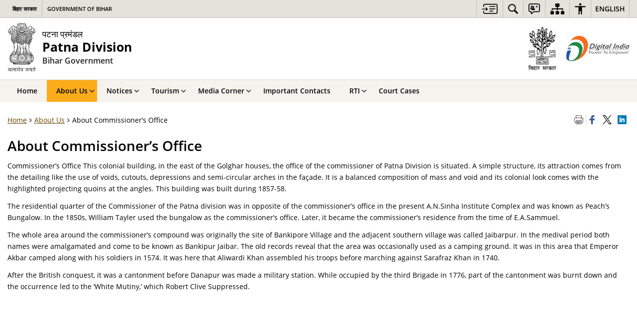

--- FILE ---
content_type: text/html; charset=UTF-8
request_url: https://patnadivision.bih.nic.in/about-commissioners-office/
body_size: 21049
content:
<!DOCTYPE html>
<html lang="en-US">
<head>
    <meta charset="UTF-8" />
    <meta http-equiv="X-UA-Compatible" content="IE=edge">
    <meta name="viewport" content="width=device-width, initial-scale=1">
    <meta name="title" content="About Commissioner’s Office | Patna Division | India">
    <meta name="lang" content="en">
    <title>About Commissioner’s Office | Patna Division | India</title>
    <link rel="profile" href="http://gmpg.org/xfn/11" />
    <link rel="pingback" href="https://patnadivision.bih.nic.in/xmlrpc.php" />
    <link rel="stylesheet" href="https://patnadivision.bih.nic.in/wp-content/themes/sdo-theme/css/print.css" type="text/css" media="print">
    <meta name='robots' content='max-image-preview:large' />
<meta name="description" content="Commissioner’s Office This colonial building, in the east of the Golghar houses, the office of the commissioner of Patna Division is situated. A simple structure, its attraction comes from the detailing like the use of voids, cutouts, depressions and semi-circular arches in the façade. It is a balanced composition of mass and void and its [&hellip;]" />
<meta name="keywords" content="About, Commissioner’s, Office, About Commissioner’s Office" />
<link rel="alternate" title="oEmbed (JSON)" type="application/json+oembed" href="https://patnadivision.bih.nic.in/wp-json/oembed/1.0/embed?url=https%3A%2F%2Fpatnadivision.bih.nic.in%2Fabout-commissioners-office%2F" />
<link rel="alternate" title="oEmbed (XML)" type="text/xml+oembed" href="https://patnadivision.bih.nic.in/wp-json/oembed/1.0/embed?url=https%3A%2F%2Fpatnadivision.bih.nic.in%2Fabout-commissioners-office%2F&#038;format=xml" />
<style id='wp-block-library-inline-css' type='text/css'>
:root{--wp-block-synced-color:#7a00df;--wp-block-synced-color--rgb:122,0,223;--wp-bound-block-color:var(--wp-block-synced-color);--wp-editor-canvas-background:#ddd;--wp-admin-theme-color:#007cba;--wp-admin-theme-color--rgb:0,124,186;--wp-admin-theme-color-darker-10:#006ba1;--wp-admin-theme-color-darker-10--rgb:0,107,160.5;--wp-admin-theme-color-darker-20:#005a87;--wp-admin-theme-color-darker-20--rgb:0,90,135;--wp-admin-border-width-focus:2px}@media (min-resolution:192dpi){:root{--wp-admin-border-width-focus:1.5px}}.wp-element-button{cursor:pointer}:root .has-very-light-gray-background-color{background-color:#eee}:root .has-very-dark-gray-background-color{background-color:#313131}:root .has-very-light-gray-color{color:#eee}:root .has-very-dark-gray-color{color:#313131}:root .has-vivid-green-cyan-to-vivid-cyan-blue-gradient-background{background:linear-gradient(135deg,#00d084,#0693e3)}:root .has-purple-crush-gradient-background{background:linear-gradient(135deg,#34e2e4,#4721fb 50%,#ab1dfe)}:root .has-hazy-dawn-gradient-background{background:linear-gradient(135deg,#faaca8,#dad0ec)}:root .has-subdued-olive-gradient-background{background:linear-gradient(135deg,#fafae1,#67a671)}:root .has-atomic-cream-gradient-background{background:linear-gradient(135deg,#fdd79a,#004a59)}:root .has-nightshade-gradient-background{background:linear-gradient(135deg,#330968,#31cdcf)}:root .has-midnight-gradient-background{background:linear-gradient(135deg,#020381,#2874fc)}:root{--wp--preset--font-size--normal:16px;--wp--preset--font-size--huge:42px}.has-regular-font-size{font-size:1em}.has-larger-font-size{font-size:2.625em}.has-normal-font-size{font-size:var(--wp--preset--font-size--normal)}.has-huge-font-size{font-size:var(--wp--preset--font-size--huge)}.has-text-align-center{text-align:center}.has-text-align-left{text-align:left}.has-text-align-right{text-align:right}.has-fit-text{white-space:nowrap!important}#end-resizable-editor-section{display:none}.aligncenter{clear:both}.items-justified-left{justify-content:flex-start}.items-justified-center{justify-content:center}.items-justified-right{justify-content:flex-end}.items-justified-space-between{justify-content:space-between}.screen-reader-text{border:0;clip-path:inset(50%);height:1px;margin:-1px;overflow:hidden;padding:0;position:absolute;width:1px;word-wrap:normal!important}.screen-reader-text:focus{background-color:#ddd;clip-path:none;color:#444;display:block;font-size:1em;height:auto;left:5px;line-height:normal;padding:15px 23px 14px;text-decoration:none;top:5px;width:auto;z-index:100000}html :where(.has-border-color){border-style:solid}html :where([style*=border-top-color]){border-top-style:solid}html :where([style*=border-right-color]){border-right-style:solid}html :where([style*=border-bottom-color]){border-bottom-style:solid}html :where([style*=border-left-color]){border-left-style:solid}html :where([style*=border-width]){border-style:solid}html :where([style*=border-top-width]){border-top-style:solid}html :where([style*=border-right-width]){border-right-style:solid}html :where([style*=border-bottom-width]){border-bottom-style:solid}html :where([style*=border-left-width]){border-left-style:solid}html :where(img[class*=wp-image-]){height:auto;max-width:100%}:where(figure){margin:0 0 1em}html :where(.is-position-sticky){--wp-admin--admin-bar--position-offset:var(--wp-admin--admin-bar--height,0px)}@media screen and (max-width:600px){html :where(.is-position-sticky){--wp-admin--admin-bar--position-offset:0px}}

/*# sourceURL=wp-block-library-inline-css */
</style><style id='global-styles-inline-css' type='text/css'>
:root{--wp--preset--aspect-ratio--square: 1;--wp--preset--aspect-ratio--4-3: 4/3;--wp--preset--aspect-ratio--3-4: 3/4;--wp--preset--aspect-ratio--3-2: 3/2;--wp--preset--aspect-ratio--2-3: 2/3;--wp--preset--aspect-ratio--16-9: 16/9;--wp--preset--aspect-ratio--9-16: 9/16;--wp--preset--color--black: #000000;--wp--preset--color--cyan-bluish-gray: #abb8c3;--wp--preset--color--white: #ffffff;--wp--preset--color--pale-pink: #f78da7;--wp--preset--color--vivid-red: #cf2e2e;--wp--preset--color--luminous-vivid-orange: #ff6900;--wp--preset--color--luminous-vivid-amber: #fcb900;--wp--preset--color--light-green-cyan: #7bdcb5;--wp--preset--color--vivid-green-cyan: #00d084;--wp--preset--color--pale-cyan-blue: #8ed1fc;--wp--preset--color--vivid-cyan-blue: #0693e3;--wp--preset--color--vivid-purple: #9b51e0;--wp--preset--gradient--vivid-cyan-blue-to-vivid-purple: linear-gradient(135deg,rgb(6,147,227) 0%,rgb(155,81,224) 100%);--wp--preset--gradient--light-green-cyan-to-vivid-green-cyan: linear-gradient(135deg,rgb(122,220,180) 0%,rgb(0,208,130) 100%);--wp--preset--gradient--luminous-vivid-amber-to-luminous-vivid-orange: linear-gradient(135deg,rgb(252,185,0) 0%,rgb(255,105,0) 100%);--wp--preset--gradient--luminous-vivid-orange-to-vivid-red: linear-gradient(135deg,rgb(255,105,0) 0%,rgb(207,46,46) 100%);--wp--preset--gradient--very-light-gray-to-cyan-bluish-gray: linear-gradient(135deg,rgb(238,238,238) 0%,rgb(169,184,195) 100%);--wp--preset--gradient--cool-to-warm-spectrum: linear-gradient(135deg,rgb(74,234,220) 0%,rgb(151,120,209) 20%,rgb(207,42,186) 40%,rgb(238,44,130) 60%,rgb(251,105,98) 80%,rgb(254,248,76) 100%);--wp--preset--gradient--blush-light-purple: linear-gradient(135deg,rgb(255,206,236) 0%,rgb(152,150,240) 100%);--wp--preset--gradient--blush-bordeaux: linear-gradient(135deg,rgb(254,205,165) 0%,rgb(254,45,45) 50%,rgb(107,0,62) 100%);--wp--preset--gradient--luminous-dusk: linear-gradient(135deg,rgb(255,203,112) 0%,rgb(199,81,192) 50%,rgb(65,88,208) 100%);--wp--preset--gradient--pale-ocean: linear-gradient(135deg,rgb(255,245,203) 0%,rgb(182,227,212) 50%,rgb(51,167,181) 100%);--wp--preset--gradient--electric-grass: linear-gradient(135deg,rgb(202,248,128) 0%,rgb(113,206,126) 100%);--wp--preset--gradient--midnight: linear-gradient(135deg,rgb(2,3,129) 0%,rgb(40,116,252) 100%);--wp--preset--font-size--small: 13px;--wp--preset--font-size--medium: 20px;--wp--preset--font-size--large: 36px;--wp--preset--font-size--x-large: 42px;--wp--preset--spacing--20: 0.44rem;--wp--preset--spacing--30: 0.67rem;--wp--preset--spacing--40: 1rem;--wp--preset--spacing--50: 1.5rem;--wp--preset--spacing--60: 2.25rem;--wp--preset--spacing--70: 3.38rem;--wp--preset--spacing--80: 5.06rem;--wp--preset--shadow--natural: 6px 6px 9px rgba(0, 0, 0, 0.2);--wp--preset--shadow--deep: 12px 12px 50px rgba(0, 0, 0, 0.4);--wp--preset--shadow--sharp: 6px 6px 0px rgba(0, 0, 0, 0.2);--wp--preset--shadow--outlined: 6px 6px 0px -3px rgb(255, 255, 255), 6px 6px rgb(0, 0, 0);--wp--preset--shadow--crisp: 6px 6px 0px rgb(0, 0, 0);}:where(.is-layout-flex){gap: 0.5em;}:where(.is-layout-grid){gap: 0.5em;}body .is-layout-flex{display: flex;}.is-layout-flex{flex-wrap: wrap;align-items: center;}.is-layout-flex > :is(*, div){margin: 0;}body .is-layout-grid{display: grid;}.is-layout-grid > :is(*, div){margin: 0;}:where(.wp-block-columns.is-layout-flex){gap: 2em;}:where(.wp-block-columns.is-layout-grid){gap: 2em;}:where(.wp-block-post-template.is-layout-flex){gap: 1.25em;}:where(.wp-block-post-template.is-layout-grid){gap: 1.25em;}.has-black-color{color: var(--wp--preset--color--black) !important;}.has-cyan-bluish-gray-color{color: var(--wp--preset--color--cyan-bluish-gray) !important;}.has-white-color{color: var(--wp--preset--color--white) !important;}.has-pale-pink-color{color: var(--wp--preset--color--pale-pink) !important;}.has-vivid-red-color{color: var(--wp--preset--color--vivid-red) !important;}.has-luminous-vivid-orange-color{color: var(--wp--preset--color--luminous-vivid-orange) !important;}.has-luminous-vivid-amber-color{color: var(--wp--preset--color--luminous-vivid-amber) !important;}.has-light-green-cyan-color{color: var(--wp--preset--color--light-green-cyan) !important;}.has-vivid-green-cyan-color{color: var(--wp--preset--color--vivid-green-cyan) !important;}.has-pale-cyan-blue-color{color: var(--wp--preset--color--pale-cyan-blue) !important;}.has-vivid-cyan-blue-color{color: var(--wp--preset--color--vivid-cyan-blue) !important;}.has-vivid-purple-color{color: var(--wp--preset--color--vivid-purple) !important;}.has-black-background-color{background-color: var(--wp--preset--color--black) !important;}.has-cyan-bluish-gray-background-color{background-color: var(--wp--preset--color--cyan-bluish-gray) !important;}.has-white-background-color{background-color: var(--wp--preset--color--white) !important;}.has-pale-pink-background-color{background-color: var(--wp--preset--color--pale-pink) !important;}.has-vivid-red-background-color{background-color: var(--wp--preset--color--vivid-red) !important;}.has-luminous-vivid-orange-background-color{background-color: var(--wp--preset--color--luminous-vivid-orange) !important;}.has-luminous-vivid-amber-background-color{background-color: var(--wp--preset--color--luminous-vivid-amber) !important;}.has-light-green-cyan-background-color{background-color: var(--wp--preset--color--light-green-cyan) !important;}.has-vivid-green-cyan-background-color{background-color: var(--wp--preset--color--vivid-green-cyan) !important;}.has-pale-cyan-blue-background-color{background-color: var(--wp--preset--color--pale-cyan-blue) !important;}.has-vivid-cyan-blue-background-color{background-color: var(--wp--preset--color--vivid-cyan-blue) !important;}.has-vivid-purple-background-color{background-color: var(--wp--preset--color--vivid-purple) !important;}.has-black-border-color{border-color: var(--wp--preset--color--black) !important;}.has-cyan-bluish-gray-border-color{border-color: var(--wp--preset--color--cyan-bluish-gray) !important;}.has-white-border-color{border-color: var(--wp--preset--color--white) !important;}.has-pale-pink-border-color{border-color: var(--wp--preset--color--pale-pink) !important;}.has-vivid-red-border-color{border-color: var(--wp--preset--color--vivid-red) !important;}.has-luminous-vivid-orange-border-color{border-color: var(--wp--preset--color--luminous-vivid-orange) !important;}.has-luminous-vivid-amber-border-color{border-color: var(--wp--preset--color--luminous-vivid-amber) !important;}.has-light-green-cyan-border-color{border-color: var(--wp--preset--color--light-green-cyan) !important;}.has-vivid-green-cyan-border-color{border-color: var(--wp--preset--color--vivid-green-cyan) !important;}.has-pale-cyan-blue-border-color{border-color: var(--wp--preset--color--pale-cyan-blue) !important;}.has-vivid-cyan-blue-border-color{border-color: var(--wp--preset--color--vivid-cyan-blue) !important;}.has-vivid-purple-border-color{border-color: var(--wp--preset--color--vivid-purple) !important;}.has-vivid-cyan-blue-to-vivid-purple-gradient-background{background: var(--wp--preset--gradient--vivid-cyan-blue-to-vivid-purple) !important;}.has-light-green-cyan-to-vivid-green-cyan-gradient-background{background: var(--wp--preset--gradient--light-green-cyan-to-vivid-green-cyan) !important;}.has-luminous-vivid-amber-to-luminous-vivid-orange-gradient-background{background: var(--wp--preset--gradient--luminous-vivid-amber-to-luminous-vivid-orange) !important;}.has-luminous-vivid-orange-to-vivid-red-gradient-background{background: var(--wp--preset--gradient--luminous-vivid-orange-to-vivid-red) !important;}.has-very-light-gray-to-cyan-bluish-gray-gradient-background{background: var(--wp--preset--gradient--very-light-gray-to-cyan-bluish-gray) !important;}.has-cool-to-warm-spectrum-gradient-background{background: var(--wp--preset--gradient--cool-to-warm-spectrum) !important;}.has-blush-light-purple-gradient-background{background: var(--wp--preset--gradient--blush-light-purple) !important;}.has-blush-bordeaux-gradient-background{background: var(--wp--preset--gradient--blush-bordeaux) !important;}.has-luminous-dusk-gradient-background{background: var(--wp--preset--gradient--luminous-dusk) !important;}.has-pale-ocean-gradient-background{background: var(--wp--preset--gradient--pale-ocean) !important;}.has-electric-grass-gradient-background{background: var(--wp--preset--gradient--electric-grass) !important;}.has-midnight-gradient-background{background: var(--wp--preset--gradient--midnight) !important;}.has-small-font-size{font-size: var(--wp--preset--font-size--small) !important;}.has-medium-font-size{font-size: var(--wp--preset--font-size--medium) !important;}.has-large-font-size{font-size: var(--wp--preset--font-size--large) !important;}.has-x-large-font-size{font-size: var(--wp--preset--font-size--x-large) !important;}
/*# sourceURL=global-styles-inline-css */
</style>

<style id='classic-theme-styles-inline-css' type='text/css'>
/*! This file is auto-generated */
.wp-block-button__link{color:#fff;background-color:#32373c;border-radius:9999px;box-shadow:none;text-decoration:none;padding:calc(.667em + 2px) calc(1.333em + 2px);font-size:1.125em}.wp-block-file__button{background:#32373c;color:#fff;text-decoration:none}
/*# sourceURL=/wp-includes/css/classic-themes.min.css */
</style>
<link rel='stylesheet' id='extra-feature-css-css' href='https://patnadivision.bih.nic.in/wp-content/mu-plugins/utility/assets/css/extra.features.css' media='all' />
<link rel='stylesheet' id='parichay-login-css-css' href='https://patnadivision.bih.nic.in/wp-content/mu-plugins/parichay-sso//css/login.css' media='all' />
<link rel='stylesheet' id='contact-form-7-css' href='https://patnadivision.bih.nic.in/wp-content/plugins/contact-form-7/includes/css/styles.css' media='all' />
<link rel='stylesheet' id='flipbook-css' href='https://patnadivision.bih.nic.in/wp-content/themes/sdo-theme/flipbook/css/dflip.min.css' media='all' />
<link rel='stylesheet' id='flipbook-themify-css' href='https://patnadivision.bih.nic.in/wp-content/themes/sdo-theme/flipbook/css/themify-icons.min.css' media='all' />
<link rel='stylesheet' id='base-css-css' href='https://patnadivision.bih.nic.in/wp-content/themes/sdo-theme/css/base.css' media='all' />
<link rel='stylesheet' id='jquery-ui-datepicker-css' href='https://patnadivision.bih.nic.in/wp-content/mu-plugins/metaboxes/assets/css/jquery.ui.datepicker.css' media='all' />
<link rel='stylesheet' id='sliderhelper-css-css' href='https://patnadivision.bih.nic.in/wp-content/themes/sdo-theme/css/addons/sliderhelper.css' media='all' />
<link rel='stylesheet' id='main-css-css' href='https://patnadivision.bih.nic.in/wp-content/themes/sdo-theme/style.css' media='all' />
<link rel='stylesheet' id='font-awesome-css' href='https://patnadivision.bih.nic.in/wp-content/mu-plugins/accessibility/css/font-awesome.css' media='all' />
<script type="text/javascript" src="https://patnadivision.bih.nic.in/wp-content/themes/sdo-theme/js/jquery.min.js" id="jquery-core-js"></script>
<script type="text/javascript" src="https://patnadivision.bih.nic.in/wp-content/themes/sdo-theme/js/jquery-migrate.min.js" id="jquery-migrate-js"></script>
<script type="text/javascript" src="https://patnadivision.bih.nic.in/wp-content/mu-plugins/accessibility/js/external.js" id="external-link-js"></script>
<script type="text/javascript" id="s3waas-accessibility-js-extra">
/* <![CDATA[ */
var S3WaaSAccessibilityParams = {"blogInfoName":"Patna Division","defaultLinkAriaLabel":"External site that opens in a new window","defaultLinkTitle":"External site that opens in a new window","flexNavPrevTitle":"Previous","flexNavPlayPauseTitle":"Play/Pause","flexNavNextTitle":"Next","ariaLabelDownload":"Download","externalLinkAlertTextBeforeSitename":"You are being redirected to an external website. Please note that","externalLinkAlertTextAfterSitename":"cannot be held responsible for external websites content & privacy policies.","excludeExternalLinks":"","clickToExpand":"Click to expand","clickToCollapse":"Click to collapse","submenu":"submenu","fancyBoxCloseText":"Close"};
//# sourceURL=s3waas-accessibility-js-extra
/* ]]> */
</script>
<script type="text/javascript" src="https://patnadivision.bih.nic.in/wp-content/mu-plugins/accessibility/js/accessibility.js" id="s3waas-accessibility-js"></script>
<script></script><link rel="https://api.w.org/" href="https://patnadivision.bih.nic.in/wp-json/" /><link rel="alternate" title="JSON" type="application/json" href="https://patnadivision.bih.nic.in/wp-json/wp/v2/pages/7520" /><link rel="EditURI" type="application/rsd+xml" title="RSD" href="https://patnadivision.bih.nic.in/xmlrpc.php?rsd" />
<link rel="canonical" href="https://patnadivision.bih.nic.in/about-commissioners-office/" />
<link rel='shortlink' href='https://patnadivision.bih.nic.in/?p=7520' />
    <noscript>
        <style>
            #topBar #accessibility ul li .goiSearch, #topBar1 #accessibility ul li .goiSearch{ visibility: visible;}
            #topBar #accessibility ul li .socialIcons ul, #topBar1 #accessibility ul li .socialIcons ul { background: #fff !important;}
            #topBar #accessibility ul li .goiSearch, #topBar1 #accessibility ul li .goiSearch{ right: 0; left: inherit;}
            .nav li a:focus > ul { left: 0; opacity: 0.99;}
            a:focus, button:focus, .carasoleflex-wrap .flexslider .slides > li a:focus, .flexslider .slides>li a:focus
            { outline: 3px solid #ff8c00 !important;}
            .flexslider .slides>li { display:block !important;}
            .flexslider .slides img { width:auto !important;}
            .nav li.active > a, .nav li > a:hover, .nav li > a:focus, .nav ul li a:hover,
            .nav li:hover > a{ border-top:none; color:#ffffff;}
            .nav li.active > a{ border:0;}
            .nav ul{ opacity:1; left:0; position:static !important; width:auto; border:0;}
            .nav li{ position:static !important; display:block; float:none; border:0 !important;}

            .nav li > a { float: none;  display: block;  background-color: #ff9f08 !important;  color: #ffffff; margin: 0; padding: 0px 15px;
                border-radius: 0; border-bottom: 1px solid #ffffff !important;   position: static !important;  border-top: 0;  font-size: 14px !important;}

            .nav ul.sub-menu li > a{ background-color:#464141 !important; font-size:12px !important; padding:0 25px;}

            .style-1 .menuWrapper, .style-2 .menuWrapper, .style-6 .menuWrapper, .style-5 .menuWrapper{ background:#e1e1e1 !important;}
            .style-1 .nav li > a, .style-1 .nav li > a:hover{background-color: #875506 !important;}
            .style-1 .nav ul.sub-menu li > a, .style-1 .nav ul.sub-menu li > a:hover{ background-color:#3e2908 !important;}

            .style-2 .nav li > a, .style-2 .nav li > a:hover{background-color: #11372a !important;}
            .style-2 .nav ul.sub-menu li > a, .style-2 .nav ul.sub-menu li > a:hover{ background-color:#677314 !important;}

            .style-6 .nav li > a, .style-6 .nav li > a:hover{background-color: #f65a64 !important;}
            .style-6 .nav ul.sub-menu li > a:hover{ background-color:#fff !important;}
            .style-6 .nav ul.sub-menu li > a { background-color:transparent !important; }
            .style-6 .menuWrapper .nav li ul li{ border-bottom:1px solid transparent !important;}
            .style-6 .menuWrapper .nav li a{ border-radius:0 !important; color:#fff !important;}
            .style-6 .menuWrapper .nav li a:hover{ color:#000 !important;}

            .style-5 .nav li > a, .style-5 .nav li > a:hover{background-color: #fd9c29 !important; color:#ffffff !important;}
            .style-5 .nav ul.sub-menu li > a, .style-5 .nav ul.sub-menu li > a:hover{ background-color:#464141 !important; color:#ffffff !important;}
            .style-6 .menuWrapper .nav li ul li a {    margin: 0;    padding: 7px 15px;}

            ul li .socialIcons{ visibility:visible !important;}

        </style>
    </noscript>
    <meta name="generator" content="Powered by WPBakery Page Builder - drag and drop page builder for WordPress."/>
<noscript><style> .wpb_animate_when_almost_visible { opacity: 1; }</style></noscript>    <!--[if lt IE 9]>
        <script src="https://patnadivision.bih.nic.in/wp-content/themes/sdo-theme/js/html5shiv.min.js"></script>
    <![endif]-->
    <script>
        let ajaxurl = ajax_url = ajaxUrl = AJAX_URL = AJAXURL = "https://patnadivision.bih.nic.in/wp-admin/admin-ajax.php";
    </script>
</head>
<body class="wp-singular page-template-default page page-id-7520 wp-theme-sdo-theme lang-en style-1 home-1 wpb-js-composer js-comp-ver-8.6.1 vc_responsive">
<div aria-live="polite" aria-atomic="true" class="sr-only"><span id="sc-site-notification"></span></div>
<header id="mainHeader">
    <!--topBar start-->
    <div id="topBar">
        <div class="container">
            <div class="row">
                <div class="col-xs-12">
                    <div class="push-right topbaright d-flex align-items-center">
                           <a  href="#SkipContent" class="skipContent skip-cont-btn pd-right10 pd-top5 pd-left10" aria-label="Skip to main content">
        <svg width="32" height="24" viewBox="0 0 40 27" fill="none" xmlns="http://www.w3.org/2000/svg">
            <path
                d="M35.7451 0.628906C35.9372 0.628906 36.1614 0.628619 36.3535 0.661133C36.6739 0.693692 36.9949 0.75941 37.2832 0.889648C37.9558 1.15014 38.5006 1.57357 38.917 2.12695C39.2052 2.48504 39.4295 2.90824 39.5576 3.39648C39.6216 3.62421 39.6857 3.81945 39.7178 4.01465V22.7041C39.6537 22.8994 39.6216 23.0948 39.5576 23.29C39.4295 23.7459 39.2053 24.2024 38.917 24.5605C38.5006 25.1139 37.9238 25.5374 37.2832 25.7979C36.9949 25.8955 36.6739 25.9928 36.3535 26.0254C36.1614 26.0579 35.9373 26.0576 35.7451 26.0576H7.80762C5.50113 26.0574 3.83496 24.3646 3.83496 22.0205V19.1875C3.83508 18.6341 4.12402 18.2113 4.60449 18.0811C5.30927 17.8858 5.91797 18.4068 5.91797 19.2207V22.0205C5.91797 23.1925 6.62249 23.9412 7.80762 23.9414H35.6807C36.5135 23.9414 37.155 23.5186 37.4434 22.835C37.5074 22.6071 37.5712 22.3463 37.5713 22.0859V4.60156C37.5713 4.30867 37.5394 4.08034 37.4434 3.85254C37.1871 3.16879 36.5457 2.74512 35.6807 2.74512H7.80762C6.6546 2.7453 5.91808 3.46163 5.91797 4.66602V7.4668C5.91777 8.28044 5.30908 8.80153 4.60449 8.60645C4.12394 8.47621 3.83498 8.05251 3.83496 7.49902V4.66602C3.83509 2.32202 5.50122 0.629121 7.80762 0.628906H35.7451ZM27.6074 17.8203C28.2801 17.8203 28.7606 18.276 28.7607 18.8945C28.7607 19.5457 28.3122 19.9697 27.6074 19.9697H20.0781C19.5338 19.9695 19.0857 19.546 19.0215 19.0254C18.9894 18.4719 19.3419 17.9828 19.8545 17.8525C19.9506 17.8201 20.0788 17.8203 20.1748 17.8203H27.6074ZM10.6592 9.32227C10.7233 9.32227 10.7877 9.35449 10.8838 9.35449C11.108 9.38706 11.2684 9.51727 11.3965 9.64746C11.5246 9.7777 11.6843 9.90882 11.8125 10.0391C11.8766 10.1367 11.9733 10.2344 12.0693 10.332C12.1652 10.4294 12.2293 10.4944 12.3252 10.5918C12.5815 10.8523 12.8064 11.081 13.0947 11.374L13.1582 11.4385C13.4786 11.7315 13.7675 12.0576 14.0879 12.3506C14.1518 12.4156 14.2154 12.4809 14.2793 12.5459C14.3434 12.6436 14.44 12.709 14.5361 12.8066C14.7282 13.0018 14.9202 13.1971 15.1123 13.4248C15.1764 13.5225 15.1769 13.6204 15.209 13.6855V13.75C15.209 13.7825 15.2412 13.7829 15.2412 13.8154V14.0107C15.2114 14.0107 15.2091 14.039 15.209 14.043C15.1769 14.2383 15.0803 14.4342 14.9521 14.5645C14.6639 14.8574 14.4074 15.1182 14.1191 15.4111L13.5752 15.9648C13.2869 16.2579 12.9983 16.5507 12.71 16.8438C12.5498 17.0065 12.3896 17.1693 12.2295 17.332C11.9732 17.5925 11.7163 17.8528 11.46 18.1133L11.4287 18.1455C11.3006 18.2757 11.1717 18.4066 10.9795 18.4717H10.9482C10.9481 18.5022 10.9193 18.5038 10.916 18.5039L10.8838 18.5371H10.499V18.5039C10.4673 18.5038 10.4671 18.4719 10.4355 18.4717C10.4039 18.4396 10.3719 18.4385 10.3711 18.4385C10.1149 18.3733 9.98673 18.1784 9.89062 18.0156C9.76253 17.7553 9.73045 17.495 9.8584 17.2021C9.89044 17.0719 9.98671 16.9733 10.0508 16.9082L10.083 16.876C10.147 16.8109 10.2114 16.7457 10.2754 16.6807C10.3072 16.6484 10.3069 16.6477 10.3389 16.6152C10.4349 16.5176 10.5309 16.4199 10.627 16.3223L10.6592 16.29C10.6911 16.2576 10.7549 16.1929 10.7871 16.1602L11.2363 15.7041C11.2683 15.6716 11.3001 15.6389 11.332 15.6064C11.3961 15.5414 11.4604 15.4762 11.5244 15.4111C11.5565 15.3786 11.6203 15.3128 11.6523 15.2803C11.6843 15.2478 11.7482 15.183 11.7803 15.1504C11.8443 15.0853 11.9086 15.0201 11.9727 14.9551C12.0047 14.9225 12.0373 14.89 12.0693 14.8574H0.887695C0.727657 14.8574 0.567768 14.8573 0.47168 14.7598C0.279453 14.597 0.118763 14.434 0.0546875 14.2061C-0.0733002 13.8481 0.0227193 13.4899 0.342773 13.2295C0.502962 13.0667 0.695846 13.002 0.952148 13.002H12.0693C12.0373 12.9694 11.9735 12.9037 11.9414 12.8711C11.8774 12.806 11.7809 12.7087 11.7168 12.6436C11.6207 12.5459 11.5561 12.4805 11.46 12.3828C11.364 12.2853 11.3001 12.2197 11.2041 12.1221C11.1081 12.057 11.0442 11.992 10.9482 11.8945C10.8842 11.8294 10.8512 11.7966 10.7871 11.7314C10.755 11.6988 10.6911 11.634 10.6592 11.6016C10.4029 11.3411 10.243 11.1452 10.0508 10.9824C9.79471 10.7221 9.69856 10.4621 9.73047 10.1367C9.76251 9.87624 9.89078 9.68038 10.083 9.51758C10.2431 9.38749 10.4351 9.32231 10.6592 9.32227ZM33.2783 12.1875C34.0471 12.1876 34.5272 12.8062 34.335 13.5225C34.2068 13.9457 33.9184 14.2064 33.502 14.2715C33.3739 14.3039 33.2139 14.3037 33.0859 14.3037H20.335C20.2068 14.3037 20.0783 14.304 19.9502 14.2715C19.3736 14.1738 18.9896 13.7175 19.0537 13.1641C19.0859 12.6108 19.5017 12.1877 20.0781 12.1875H33.2783ZM33.2783 6.52246C34.0471 6.5226 34.5272 7.14119 34.335 7.85742C34.2068 8.28048 33.9183 8.54135 33.502 8.60645C33.3739 8.63888 33.2139 8.63867 33.0859 8.63867H20.335C20.2068 8.63867 20.0783 8.639 19.9502 8.60645C19.3736 8.50873 18.9896 8.01995 19.0537 7.49902C19.0857 6.94564 19.5016 6.52265 20.0781 6.52246H33.2783Z" />
        </svg>
    </a>
<nav id="accessibility" aria-label="Primary">
    <div id="fontSizeAnnouncer" class="sr-only"></div>
    <ul id="accessibilityMenu" class="clearfix"
        aria-label="Topbar menu">
        <!-- <li>
            <a role="button" href="#SkipContent" class="skipContent"
                aria-label="Skip to main content">
                <svg width="32" height="24" viewBox="0 0 40 27" fill="none" xmlns="http://www.w3.org/2000/svg">
                    <path
                        d="M35.7451 0.628906C35.9372 0.628906 36.1614 0.628619 36.3535 0.661133C36.6739 0.693692 36.9949 0.75941 37.2832 0.889648C37.9558 1.15014 38.5006 1.57357 38.917 2.12695C39.2052 2.48504 39.4295 2.90824 39.5576 3.39648C39.6216 3.62421 39.6857 3.81945 39.7178 4.01465V22.7041C39.6537 22.8994 39.6216 23.0948 39.5576 23.29C39.4295 23.7459 39.2053 24.2024 38.917 24.5605C38.5006 25.1139 37.9238 25.5374 37.2832 25.7979C36.9949 25.8955 36.6739 25.9928 36.3535 26.0254C36.1614 26.0579 35.9373 26.0576 35.7451 26.0576H7.80762C5.50113 26.0574 3.83496 24.3646 3.83496 22.0205V19.1875C3.83508 18.6341 4.12402 18.2113 4.60449 18.0811C5.30927 17.8858 5.91797 18.4068 5.91797 19.2207V22.0205C5.91797 23.1925 6.62249 23.9412 7.80762 23.9414H35.6807C36.5135 23.9414 37.155 23.5186 37.4434 22.835C37.5074 22.6071 37.5712 22.3463 37.5713 22.0859V4.60156C37.5713 4.30867 37.5394 4.08034 37.4434 3.85254C37.1871 3.16879 36.5457 2.74512 35.6807 2.74512H7.80762C6.6546 2.7453 5.91808 3.46163 5.91797 4.66602V7.4668C5.91777 8.28044 5.30908 8.80153 4.60449 8.60645C4.12394 8.47621 3.83498 8.05251 3.83496 7.49902V4.66602C3.83509 2.32202 5.50122 0.629121 7.80762 0.628906H35.7451ZM27.6074 17.8203C28.2801 17.8203 28.7606 18.276 28.7607 18.8945C28.7607 19.5457 28.3122 19.9697 27.6074 19.9697H20.0781C19.5338 19.9695 19.0857 19.546 19.0215 19.0254C18.9894 18.4719 19.3419 17.9828 19.8545 17.8525C19.9506 17.8201 20.0788 17.8203 20.1748 17.8203H27.6074ZM10.6592 9.32227C10.7233 9.32227 10.7877 9.35449 10.8838 9.35449C11.108 9.38706 11.2684 9.51727 11.3965 9.64746C11.5246 9.7777 11.6843 9.90882 11.8125 10.0391C11.8766 10.1367 11.9733 10.2344 12.0693 10.332C12.1652 10.4294 12.2293 10.4944 12.3252 10.5918C12.5815 10.8523 12.8064 11.081 13.0947 11.374L13.1582 11.4385C13.4786 11.7315 13.7675 12.0576 14.0879 12.3506C14.1518 12.4156 14.2154 12.4809 14.2793 12.5459C14.3434 12.6436 14.44 12.709 14.5361 12.8066C14.7282 13.0018 14.9202 13.1971 15.1123 13.4248C15.1764 13.5225 15.1769 13.6204 15.209 13.6855V13.75C15.209 13.7825 15.2412 13.7829 15.2412 13.8154V14.0107C15.2114 14.0107 15.2091 14.039 15.209 14.043C15.1769 14.2383 15.0803 14.4342 14.9521 14.5645C14.6639 14.8574 14.4074 15.1182 14.1191 15.4111L13.5752 15.9648C13.2869 16.2579 12.9983 16.5507 12.71 16.8438C12.5498 17.0065 12.3896 17.1693 12.2295 17.332C11.9732 17.5925 11.7163 17.8528 11.46 18.1133L11.4287 18.1455C11.3006 18.2757 11.1717 18.4066 10.9795 18.4717H10.9482C10.9481 18.5022 10.9193 18.5038 10.916 18.5039L10.8838 18.5371H10.499V18.5039C10.4673 18.5038 10.4671 18.4719 10.4355 18.4717C10.4039 18.4396 10.3719 18.4385 10.3711 18.4385C10.1149 18.3733 9.98673 18.1784 9.89062 18.0156C9.76253 17.7553 9.73045 17.495 9.8584 17.2021C9.89044 17.0719 9.98671 16.9733 10.0508 16.9082L10.083 16.876C10.147 16.8109 10.2114 16.7457 10.2754 16.6807C10.3072 16.6484 10.3069 16.6477 10.3389 16.6152C10.4349 16.5176 10.5309 16.4199 10.627 16.3223L10.6592 16.29C10.6911 16.2576 10.7549 16.1929 10.7871 16.1602L11.2363 15.7041C11.2683 15.6716 11.3001 15.6389 11.332 15.6064C11.3961 15.5414 11.4604 15.4762 11.5244 15.4111C11.5565 15.3786 11.6203 15.3128 11.6523 15.2803C11.6843 15.2478 11.7482 15.183 11.7803 15.1504C11.8443 15.0853 11.9086 15.0201 11.9727 14.9551C12.0047 14.9225 12.0373 14.89 12.0693 14.8574H0.887695C0.727657 14.8574 0.567768 14.8573 0.47168 14.7598C0.279453 14.597 0.118763 14.434 0.0546875 14.2061C-0.0733002 13.8481 0.0227193 13.4899 0.342773 13.2295C0.502962 13.0667 0.695846 13.002 0.952148 13.002H12.0693C12.0373 12.9694 11.9735 12.9037 11.9414 12.8711C11.8774 12.806 11.7809 12.7087 11.7168 12.6436C11.6207 12.5459 11.5561 12.4805 11.46 12.3828C11.364 12.2853 11.3001 12.2197 11.2041 12.1221C11.1081 12.057 11.0442 11.992 10.9482 11.8945C10.8842 11.8294 10.8512 11.7966 10.7871 11.7314C10.755 11.6988 10.6911 11.634 10.6592 11.6016C10.4029 11.3411 10.243 11.1452 10.0508 10.9824C9.79471 10.7221 9.69856 10.4621 9.73047 10.1367C9.76251 9.87624 9.89078 9.68038 10.083 9.51758C10.2431 9.38749 10.4351 9.32231 10.6592 9.32227ZM33.2783 12.1875C34.0471 12.1876 34.5272 12.8062 34.335 13.5225C34.2068 13.9457 33.9184 14.2064 33.502 14.2715C33.3739 14.3039 33.2139 14.3037 33.0859 14.3037H20.335C20.2068 14.3037 20.0783 14.304 19.9502 14.2715C19.3736 14.1738 18.9896 13.7175 19.0537 13.1641C19.0859 12.6108 19.5017 12.1877 20.0781 12.1875H33.2783ZM33.2783 6.52246C34.0471 6.5226 34.5272 7.14119 34.335 7.85742C34.2068 8.28048 33.9183 8.54135 33.502 8.60645C33.3739 8.63888 33.2139 8.63867 33.0859 8.63867H20.335C20.2068 8.63867 20.0783 8.639 19.9502 8.60645C19.3736 8.50873 18.9896 8.01995 19.0537 7.49902C19.0857 6.94564 19.5016 6.52265 20.0781 6.52246H33.2783Z" />
                </svg>
            </a>
        </li> -->
        <li class="searchbox">
            <a href="javascript:void(0);" tabindex="0" title="Site Search"
                aria-label="Site Search"
                role="button" data-toggle="dropdown" aria-expanded="false">
                <svg width="20" height="20" viewBox="0 0 19 19" fill="none" xmlns="http://www.w3.org/2000/svg">
                    <path
                        d="M4.89648 0.442261C6.22477 -0.036468 7.66305 -0.129147 9.04199 0.176636C10.4208 0.482456 11.6836 1.1733 12.6816 2.16785C13.9109 3.39515 14.6679 5.0133 14.8203 6.73914C14.9727 8.46496 14.51 10.1895 13.5146 11.6112C13.8121 11.6723 14.086 11.8176 14.3018 12.0302L18.5186 16.2245C18.7817 16.5223 18.921 16.9093 18.9082 17.3055C18.8953 17.7016 18.7309 18.078 18.4492 18.3583C18.1674 18.6386 17.7889 18.8016 17.3906 18.8143C16.9923 18.8271 16.604 18.6884 16.3047 18.4266L12.0879 14.2323C11.8739 14.0178 11.7272 13.746 11.666 13.4501C10.5062 14.2526 9.14014 14.7092 7.72852 14.7665C6.31697 14.8238 4.91793 14.48 3.69629 13.7743C2.47461 13.0685 1.48055 12.0301 0.831055 10.7821C0.181702 9.53425 -0.0955811 8.12792 0.0302734 6.72839C0.156225 5.32864 0.680975 3.99322 1.54297 2.87976C2.40495 1.76641 3.56827 0.920971 4.89648 0.442261ZM8.51172 1.98425C7.43661 1.77158 6.3223 1.88146 5.30957 2.29871C4.29688 2.71597 3.4313 3.42244 2.82227 4.32898C2.21321 5.23568 1.8877 6.30197 1.8877 7.39246C1.88772 8.4829 2.21324 9.54926 2.82227 10.4559C3.4313 11.3624 4.29694 12.069 5.30957 12.4862C6.32232 12.9034 7.4366 13.0124 8.51172 12.7997C9.58691 12.587 10.5744 12.062 11.3496 11.2909V11.2899C12.3872 10.2551 12.9697 8.85302 12.9697 7.39148C12.9696 5.9301 12.3871 4.5287 11.3496 3.49402C10.5744 2.72294 9.58692 2.19699 8.51172 1.98425Z" />
                </svg>
            </a>
            <div class="goiSearch search-form-container">
                <form action="https://patnadivision.bih.nic.in/" method="get" role="search">
                    <input  type="search" placeholder=" " autocomplete="off" name="s" id="search"
                        value="" />
                    <label for="search"
                        class="sitesearch">Search</label>
                                        <button class="accent-color accent-border-color" type="submit"
                        aria-label="Search"><span
                            class="icon-search"></span><span
                            class="hide">Search</span></button>
                    
                </form>
            </div>
        </li>
                <li class="social-media">
            <a href="javascript:void(0);" tabindex="0" class="social-group-icon"
                aria-label="Social Media"
                role="button" data-toggle="dropdown" aria-expanded="false">
                <svg width="23" height="22" viewBox="0 0 23 22" fill="none" xmlns="http://www.w3.org/2000/svg">
                    <path
                        d="M19.3096 0C20.2879 0.00121139 21.2262 0.39024 21.918 1.08203C22.6096 1.77386 22.9988 2.71213 23 3.69043V13.8359C22.9989 14.8144 22.6097 15.7525 21.918 16.4443C21.2261 17.1363 20.288 17.5261 19.3096 17.5273H10.4492L6.43262 21.334C6.31765 21.4654 6.16545 21.559 5.99609 21.6016C5.82674 21.6441 5.64785 21.6337 5.48438 21.5723C5.32114 21.5108 5.18038 21.4012 5.08105 21.2578C4.98165 21.1142 4.92867 20.9432 4.92871 20.7686L4.41309 17.5273H3.69043C2.71197 17.5261 1.77385 17.1363 1.08203 16.4443C0.390247 15.7525 0.00105979 14.8144 0 13.8359V3.69043C0.0011763 2.71213 0.390314 1.77386 1.08203 1.08203C1.77383 0.390232 2.71207 0.00121139 3.69043 0H19.3096ZM3.69043 1.7168C3.16761 1.71827 2.6663 1.92691 2.29688 2.29688C1.92771 2.6668 1.72045 3.16781 1.71973 3.69043V13.8359C1.72033 14.3593 1.92785 14.8613 2.29785 15.2314C2.66788 15.6016 3.16999 15.8098 3.69336 15.8105H5.27148C5.49909 15.8105 5.71794 15.9006 5.87891 16.0615C6.03984 16.2225 6.12988 16.4414 6.12988 16.6689L6.41602 19.0576L9.41504 16.1035C9.49564 16.0115 9.59464 15.9372 9.70605 15.8867C9.81764 15.8362 9.93907 15.8104 10.0615 15.8105H19.3096C19.833 15.8098 20.3351 15.6016 20.7051 15.2314C21.0751 14.8613 21.2826 14.3593 21.2832 13.8359V3.69043C21.2825 3.16735 21.0749 2.6659 20.7051 2.2959C20.3351 1.92576 19.833 1.71755 19.3096 1.7168H3.69043ZM10.9736 9.1543C12.1697 9.80535 12.9873 11.1192 12.9873 12.6348C12.987 12.8681 12.9668 13.1012 12.9268 13.3311H5.60938C5.56985 13.1012 5.55009 12.8681 5.5498 12.6348C5.5498 11.1238 6.36261 9.81352 7.55176 9.16016C8.02414 9.58008 8.63333 9.81166 9.26367 9.81055C9.894 9.80946 10.5027 9.57591 10.9736 9.1543ZM5.16797 7.60938C5.58973 7.9831 6.13334 8.18968 6.69629 8.18945C6.76484 8.18945 6.83321 8.18567 6.90039 8.17969C6.97786 8.38479 7.08192 8.57926 7.20898 8.75781C6.71861 9.02276 6.28921 9.3889 5.9502 9.83203C5.61134 10.275 5.37031 10.7849 5.24219 11.3281H3.42871C3.39334 11.123 3.37617 10.9152 3.37598 10.707C3.37598 9.36073 4.10298 8.19193 5.16797 7.60938ZM9.29688 5.26367C10.3869 5.26367 11.2713 6.14727 11.2715 7.2373C11.2715 8.32746 10.387 9.21191 9.29688 9.21191C8.2069 9.2117 7.32324 8.32733 7.32324 7.2373C7.32338 6.1474 8.20699 5.26388 9.29688 5.26367ZM16.5918 3.71875C16.7005 3.71875 16.8056 3.76138 16.8838 3.83691C16.9617 3.91242 17.007 4.01557 17.0107 4.12402V5.81934H18.7051C18.8135 5.82317 18.9168 5.86922 18.9922 5.94727C19.0675 6.02538 19.1094 6.12975 19.1094 6.23828C19.1094 6.34675 19.0675 6.45119 18.9922 6.5293C18.9168 6.60728 18.8135 6.65345 18.7051 6.65723H17.0107V8.34863C17.007 8.45706 16.9617 8.56025 16.8838 8.63574C16.8056 8.71126 16.7005 8.75391 16.5918 8.75391C16.4832 8.75384 16.3789 8.71121 16.3008 8.63574C16.2227 8.56023 16.1766 8.45717 16.1729 8.34863V6.65527H14.4795C14.3709 6.65155 14.268 6.6055 14.1924 6.52734C14.1169 6.44921 14.0742 6.34497 14.0742 6.23633C14.0742 6.12768 14.1169 6.02345 14.1924 5.94531C14.268 5.86716 14.3709 5.8211 14.4795 5.81738H16.1729V4.12402C16.1766 4.01546 16.2227 3.91244 16.3008 3.83691C16.3789 3.76144 16.4832 3.71881 16.5918 3.71875ZM6.64648 4.0625C6.95349 4.05659 7.25712 4.13158 7.52637 4.28027C7.79557 4.42897 8.02141 4.64626 8.18164 4.91016C7.68422 5.14089 7.27503 5.52869 7.01562 6.01465C6.75622 6.50051 6.66019 7.05821 6.74316 7.60352C6.7222 7.60449 6.70163 7.60739 6.68066 7.60742V7.60938C6.37365 7.60938 6.07108 7.52891 5.80469 7.375C5.53845 7.22119 5.31726 6.99924 5.16211 6.73242C5.00691 6.4654 4.92382 6.16195 4.9209 5.85254C4.918 5.5432 4.99542 5.23861 5.14551 4.96875C5.29562 4.69889 5.51298 4.47339 5.77637 4.31445C6.03971 4.15554 6.33961 4.06845 6.64648 4.0625Z" />
                </svg>
            </a>
            <ul class="socialIcons">
                                <li><a href="https://m.facebook.com/people/Patna-Divisional-Commissioner-Office/100068504564834/"
                        target="_blank"
                        aria-label="Facebook | External site that opens in a new Tab"><img
                            src="https://patnadivision.bih.nic.in/wp-content/themes/sdo-theme/images/facebook_icon.svg"
                            alt="Facebook"></a>
                </li>
                                                                                                                                            </ul>
        </li>
                        <li class="top-sitemap">
            <a href="https://patnadivision.bih.nic.in/sitemap/"
                aria-label="Sitemap">
                <svg width="28" height="22" viewBox="0 0 28 22" fill="none" xmlns="http://www.w3.org/2000/svg">
                    <path
                        d="M22.4004 15.125C21.6304 15.125 21 15.7437 21 16.5V20.625C21 21.3821 21.6295 22 22.4004 22H26.5996C27.3705 22 28 21.3821 28 20.625V16.5C28 15.7429 27.3705 15.125 26.5996 15.125H22.4004ZM11.9004 15.125C11.1304 15.125 10.5 15.7437 10.5 16.5V20.625C10.5 21.3821 11.1295 22 11.9004 22H16.0996C16.8705 22 17.5 21.3821 17.5 20.625V16.5C17.5 15.7429 16.8705 15.125 16.0996 15.125H11.9004ZM1.40039 15.125C0.630391 15.125 0 15.7437 0 16.5V20.625C0 21.3821 0.629516 22 1.40039 22H5.59961C6.37048 22 7 21.3821 7 20.625V16.5C7 15.7429 6.37048 15.125 5.59961 15.125H1.40039ZM11.2002 0C10.4293 0 9.7998 0.617891 9.7998 1.375V5.5C9.7998 6.25711 10.4293 6.875 11.2002 6.875H12.9502V9.625H4.12988C3.20244 9.62506 2.4502 10.3688 2.4502 11.2754V13.75H4.5498V11.6875H12.9502V13.75H15.0498V11.6875H23.4502V13.75H25.5498V11.2754C25.5498 10.3688 24.7954 9.62512 23.8711 9.625H15.0498V6.875H16.7998C17.5707 6.875 18.2002 6.25711 18.2002 5.5V1.375C18.2002 0.617891 17.5698 0 16.7998 0H11.2002Z" />
                </svg>
            </a>
        </li>
                <li>
            <a href="javascript:void(0);" tabindex="0" aria-label="Accessibility Tools"
                class="accessible-icon" role="button" data-toggle="dropdown" aria-expanded="false"><span
                    class="tcon">Accessibility Tools</span>
                <svg width="22" height="23" viewBox="0 0 22 23" fill="none" xmlns="http://www.w3.org/2000/svg">
                    <path
                        d="M21.7598 8.37793H14.5859V22.9131H12.1943V16.2041H9.80371V22.9131H7.41211V8.37793H0.238281V6.1416H21.7598V8.37793ZM10.999 0.550781C12.3142 0.55082 13.3906 1.55719 13.3906 2.78711C13.3906 4.01699 12.3142 5.0234 10.999 5.02344C9.68385 5.02344 8.60746 4.01702 8.60742 2.78711C8.60742 1.55716 9.68382 0.550781 10.999 0.550781Z" />
                </svg>
            </a>
            <div class="accessiblelinks textSizing" role="application">
                <div class="heading5 text-center" role="heading" aria-level="2">
                    Accessibility Tools                </div>
                    <!-- <button onclick="removeBodyClasses()" class="reset-btn"><span class="fa fa-refresh"><span> </button> -->
                <fieldset>
                    <legend>Color Contrast                    </legend>
                    <ul
                        aria-label="Color Contrast controls">
                        <li class="highContrast dark tog-con">
                            <a href="javascript:void(0);" tabindex="0" role="button"
                                aria-label="High Contrast">
                                <svg xmlns="http://www.w3.org/2000/svg" height="24px" viewBox="0 -960 960 960"
                                    width="24px">
                                    <path
                                        d="M480-288.46 531.54-340H620v-88.46L671.54-480 620-531.54V-620h-88.46L480-671.54 428.46-620H340v88.46L288.46-480 340-428.46V-340h88.46L480-288.46Zm0-81.54v-220q45.77 0 77.88 32.12Q590-525.77 590-480q0 45.77-32.12 77.88Q525.77-370 480-370ZM172.31-180Q142-180 121-201q-21-21-21-51.31v-455.38Q100-738 121-759q21-21 51.31-21h615.38Q818-780 839-759q21 21 21 51.31v455.38Q860-222 839-201q-21 21-51.31 21H172.31Zm0-60h615.38q4.62 0 8.46-3.85 3.85-3.84 3.85-8.46v-455.38q0-4.62-3.85-8.46-3.84-3.85-8.46-3.85H172.31q-4.62 0-8.46 3.85-3.85 3.84-3.85 8.46v455.38q0 4.62 3.85 8.46 3.84 3.85 8.46 3.85ZM160-240v-480 480Z" />
                                </svg>
                                <div>
                                    High Contrast                                </div>
                            </a>
                        </li>
                        <li class="highContrast light">
                            <a class="link-selected" href="javascript:void(0);" role="button" tabindex="0"
                                aria-label="Normal Contrast - Selected">
                                <svg width="24" height="24" viewBox="0 0 24 24" fill="none"
                                    xmlns="http://www.w3.org/2000/svg">
                                    <path
                                        d="M12 16.7885L13.2885 15.5H15.5V13.2885L16.7885 12L15.5 10.7115V8.5H13.2885L12 7.2115L10.7115 8.5H8.5V10.7115L7.2115 12L8.5 13.2885V15.5H10.7115L12 16.7885ZM4.30775 19.5C3.80258 19.5 3.375 19.325 3.025 18.975C2.675 18.625 2.5 18.1974 2.5 17.6923V6.30775C2.5 5.80258 2.675 5.375 3.025 5.025C3.375 4.675 3.80258 4.5 4.30775 4.5H19.6923C20.1974 4.5 20.625 4.675 20.975 5.025C21.325 5.375 21.5 5.80258 21.5 6.30775V17.6923C21.5 18.1974 21.325 18.625 20.975 18.975C20.625 19.325 20.1974 19.5 19.6923 19.5H4.30775ZM4.30775 18H19.6923C19.7693 18 19.8398 17.9679 19.9038 17.9038C19.9679 17.8398 20 17.7693 20 17.6923V6.30775C20 6.23075 19.9679 6.16025 19.9038 6.09625C19.8398 6.03208 19.7693 6 19.6923 6H4.30775C4.23075 6 4.16025 6.03208 4.09625 6.09625C4.03208 6.16025 4 6.23075 4 6.30775V17.6923C4 17.7693 4.03208 17.8398 4.09625 17.9038C4.16025 17.9679 4.23075 18 4.30775 18Z" />
                                    <path
                                        d="M15 12C15 13.6569 13.6569 15 12 15C10.3431 15 9 13.6569 9 12C9 10.3431 10.3431 9 12 9C13.6569 9 15 10.3431 15 12Z"
                                        fill="white" />
                                </svg>
                                <div>
                                    Normal Contrast                                </div>
                            </a>
                        </li>
                        <li class="highlight-links">
                            <a id="highlightLinks"  href="javascript:void(0);" role="button" tabindex="0"
                                aria-label="Highlight Links">
                                <svg xmlns="http://www.w3.org/2000/svg" height="24px" viewBox="0 -960 960 960"
                                    width="24px">
                                    <path
                                        d="M432.31-298.46H281.54q-75.34 0-128.44-53.1Q100-404.65 100-479.98q0-75.33 53.1-128.44 53.1-53.12 128.44-53.12h150.77v60H281.54q-50.39 0-85.96 35.58Q160-530.38 160-480q0 50.38 35.58 85.96 35.57 35.58 85.96 35.58h150.77v60ZM330-450v-60h300v60H330Zm197.69 151.54v-60h150.77q50.39 0 85.96-35.58Q800-429.62 800-480q0-50.38-35.58-85.96-35.57-35.58-85.96-35.58H527.69v-60h150.77q75.34 0 128.44 53.1Q860-555.35 860-480.02q0 75.33-53.1 128.44-53.1 53.12-128.44 53.12H527.69Z" />
                                </svg>
                                <div>
                                    Highlight Links                                </div>
                            </a>
                        </li>
                        <li>
                            <a id="invert" href="javascript:void(0);" role="button" tabindex="0"
                                aria-label="Invert Color">
                                <svg xmlns="http://www.w3.org/2000/svg" height="24px" viewBox="0 -960 960 960"
                                    width="24px">
                                    <path
                                        d="M480.07-100q-78.84 0-148.21-29.92t-120.68-81.21q-51.31-51.29-81.25-120.63Q100-401.1 100-479.93q0-78.84 29.92-148.21t81.21-120.68q51.29-51.31 120.63-81.25Q401.1-860 479.93-860q78.84 0 148.21 29.92t120.68 81.21q51.31 51.29 81.25 120.63Q860-558.9 860-480.07q0 78.84-29.92 148.21t-81.21 120.68q-51.29 51.31-120.63 81.25Q558.9-100 480.07-100ZM510-161.85q121.31-11.53 205.65-101.42Q800-353.15 800-480t-83.96-216.35q-83.96-89.5-206.04-101.8v636.3Z" />
                                </svg>
                                <div>Invert</div>
                            </a>
                        </li>
                        <li>
                            <a id="saturation" href="javascript:void(0);" role="button" tabindex="0"
                                aria-label="Saturation">
                                <svg xmlns="http://www.w3.org/2000/svg" height="24px" viewBox="0 -960 960 960"
                                    width="24px">
                                    <path
                                        d="M480-140q-124.92 0-212.46-86.35Q180-312.69 180-435.62q0-62.53 23.66-114.69 23.65-52.15 64.19-93.84L480-852.31l212.15 208.16q40.54 41.69 64.19 94.42Q780-497 780-435.62q0 122.93-87.54 209.27Q604.92-140 480-140Zm0-60v-568L310-600q-35 33-52.5 74.69T240-435.62q0 97 70 166.31T480-200Z" />
                                </svg>
                                <div>Saturation                                </div>
                            </a>
                        </li>
                    </ul>
                </fieldset>

                <fieldset>
                    <legend>Text Size</legend>
                    <ul aria-label="Font size controls">
                        <li class="fontSizeEvent">
                            <a id="fontIncrease" data-selected-text="selected" data-event-type="increase"
                                href="javascript:void(0);" role="button" tabindex="0"
                                data-label="Font Size Increase"
                                aria-label="Font Size Increase">
                                <svg xmlns="http://www.w3.org/2000/svg" height="24px" viewBox="0 -960 960 960"
                                    width="24px">
                                    <path
                                        d="m52.31-210 210.77-540h69.23l210.77 540h-72.16l-54.46-144.15H177.38L122.92-210H52.31Zm146.77-204h195.69l-95.2-252h-4.65l-95.84 252Zm528.61 84v-120h-120v-60h120v-120h60v120h120v60h-120v120h-60Z" />
                                </svg>
                                <div>
                                    Font Size Increase                                </div>
                            </a>
                        </li>
                        <li class="fontSizeEvent">
                            <a id="fontDecrease" data-selected-text="selected" data-event-type="decrease"
                                href="javascript:void(0);" role="button" tabindex="0"
                                data-label="Font Size Decrease"
                                aria-label="Font Size Decrease">
                                <svg xmlns="http://www.w3.org/2000/svg" height="24px" viewBox="0 -960 960 960"
                                    width="24px">
                                    <path
                                        d="m52.31-210 210.77-540h69.23l210.77 540h-72.16l-54.46-144.15H177.38L122.92-210H52.31Zm146.77-204h195.69l-95.08-252h-4.77l-95.84 252Zm408.61-36v-60h300v60h-300Z" />
                                </svg>
                                <div>
                                    Font Size Decrease                                </div>
                            </a>
                        </li>
                        <li class="fontSizeEvent">
                            <a data-selected-text="selected" data-event-type="normal"
                                href="javascript:void(0);" role="button" tabindex="0"
                                data-label="Normal Font"
                                aria-label="Normal Font">
                                <svg width="24" height="24" viewBox="0 0 24 24" fill="none"
                                    xmlns="http://www.w3.org/2000/svg">
                                    <path
                                        d="M6 18.75L11.2692 5.25H13L18.2693 18.75H16.4653L15.1038 15.1463H9.12675L7.76525 18.75H6ZM9.66925 13.65H14.5615L12.1845 7.35H12.0653L9.66925 13.65Z" />
                                </svg>
                                <div>
                                    Normal Font                                </div>
                            </a>
                        </li>
                        <li class="">
                            <a id="addletterspacing" data-selected-text="selected"
                                href="javascript:void(0);" role="button" tabindex="0"
                                data-label="Text Spacing"
                                aria-label="Text Spacing">
                                <svg width="24" height="24" viewBox="0 0 24 24" fill="none"
                                    xmlns="http://www.w3.org/2000/svg">
                                    <path
                                        d="M16.5852 5H8.15341C8.06903 5 8 5.06903 8 5.15341V7.60795C8 7.69233 8.06903 7.76136 8.15341 7.76136H9.22727C9.31165 7.76136 9.38068 7.69233 9.38068 7.60795V6.38068H11.6023V13.1193H9.83807C9.75369 13.1193 9.68466 13.1884 9.68466 13.2727V14.3466C9.68466 14.431 9.75369 14.5 9.83807 14.5H14.9006C14.9849 14.5 15.054 14.431 15.054 14.3466V13.2727C15.054 13.1884 14.9849 13.1193 14.9006 13.1193H13.1364V6.38068H15.358V7.60795C15.358 7.69233 15.427 7.76136 15.5114 7.76136H16.5852C16.6696 7.76136 16.7386 7.69233 16.7386 7.60795V5.15341C16.7386 5.06903 16.6696 5 16.5852 5Z" />
                                    <path
                                        d="M16.1648 14.9953V16.2379H8.72444V14.9953C8.72444 14.8802 8.59021 14.815 8.50008 14.886L6.05321 16.819C6.03665 16.8317 6.02324 16.8482 6.01402 16.8669C6.0048 16.8857 6 16.9064 6 16.9273C6 16.9482 6.0048 16.9689 6.01402 16.9876C6.02324 17.0064 6.03665 17.0228 6.05321 17.0356L8.50008 18.9686C8.52055 18.9847 8.54515 18.9947 8.57105 18.9975C8.59695 19.0003 8.6231 18.9957 8.64652 18.9843C8.66994 18.9729 8.68966 18.9551 8.70345 18.933C8.71723 18.9109 8.7245 18.8853 8.72444 18.8593V17.6186H16.1648V18.8612C16.1648 18.9763 16.299 19.0415 16.3891 18.9705L18.8341 17.0376C18.9051 16.9819 18.9051 16.8746 18.8341 16.8209L16.3891 14.8879C16.3689 14.8717 16.3444 14.8615 16.3186 14.8585C16.2928 14.8556 16.2667 14.8599 16.2432 14.8712C16.2198 14.8824 16.2 14.9 16.1861 14.9219C16.1723 14.9439 16.1649 14.9693 16.1648 14.9953Z" />
                                </svg>
                                <div>
                                    Text Spacing                                </div>
                            </a>
                        </li>
                        <li class="">
                            <a id="addlineheight" data-selected-text="selected"
                                href="javascript:void(0);" role="button" tabindex="0"
                                data-label="Line Height"
                                aria-label="Line Height">
                                <svg width="24" height="24" viewBox="0 0 24 24" fill="none"
                                    xmlns="http://www.w3.org/2000/svg">
                                    <path
                                        d="M14.5852 5H4.15341C4.06903 5 4 5.06903 4 5.15341V7.60795C4 7.69233 4.06903 7.76136 4.15341 7.76136H5.22727C5.31165 7.76136 5.38068 7.69233 5.38068 7.60795V6.38068H8.60227V17.1193H6.83807C6.75369 17.1193 6.68466 17.1884 6.68466 17.2727V18.3466C6.68466 18.431 6.75369 18.5 6.83807 18.5H11.9006C11.9849 18.5 12.054 18.431 12.054 18.3466V17.2727C12.054 17.1884 11.9849 17.1193 11.9006 17.1193H10.1364V6.38068H13.358V7.60795C13.358 7.69233 13.427 7.76136 13.5114 7.76136H14.5852C14.6696 7.76136 14.7386 7.69233 14.7386 7.60795V5.15341C14.7386 5.06903 14.6696 5 14.5852 5ZM19.8165 15.4702H18.5739V8.02983H19.8165C19.9315 8.02983 19.9967 7.8956 19.9258 7.80547L17.9928 5.35859C17.98 5.34204 17.9636 5.32863 17.9448 5.31941C17.9261 5.31018 17.9054 5.30539 17.8845 5.30539C17.8636 5.30539 17.8429 5.31018 17.8241 5.31941C17.8053 5.32863 17.7889 5.34204 17.7761 5.35859L15.8432 7.80547C15.8271 7.82594 15.8171 7.85054 15.8143 7.87644C15.8115 7.90234 15.8161 7.92849 15.8275 7.95191C15.8389 7.97532 15.8567 7.99505 15.8788 8.00883C15.9009 8.02262 15.9264 8.02989 15.9525 8.02983H17.1932V15.4702H15.9506C15.8355 15.4702 15.7703 15.6044 15.8413 15.6945L17.7742 18.1395C17.8298 18.2104 17.9372 18.2104 17.9909 18.1395L19.9239 15.6945C19.9401 15.6743 19.9503 15.6498 19.9533 15.624C19.9562 15.5982 19.9518 15.5721 19.9406 15.5486C19.9294 15.5252 19.9118 15.5054 19.8898 15.4915C19.8679 15.4776 19.8425 15.4702 19.8165 15.4702Z" />
                                </svg>
                                <div>
                                    Line Height                                </div>
                            </a>
                        </li>
                    </ul>
                </fieldset>

                            </div>
        </li>
                <li class="languageCont"
            aria-label="Change Language">
            <a href="javascript:void(0);" tabindex="0" class="language link-selected"
                aria-label="English - Selected"
                title="English - Selected"
                role="button" data-toggle="dropdown"
                aria-expanded="false">English</a>
            <ul class="socialIcons">
                                <li class="lang-item lang-item-55 lang-item-hi mFocus"><a lang="hi"
                        hreflang="hi-IN" href="https://patnadivision.bih.nic.in/hi/%e0%a4%86%e0%a4%af%e0%a5%81%e0%a4%95%e0%a5%8d%e0%a4%a4-%e0%a4%95%e0%a4%be%e0%a4%b0%e0%a5%8d%e0%a4%af%e0%a4%be%e0%a4%b2%e0%a4%af-%e0%a4%95%e0%a5%87-%e0%a4%ac%e0%a4%be%e0%a4%b0%e0%a5%87-%e0%a4%ae/"
                        aria-label="हिन्दी"
                        title="हिन्दी">हिन्दी</a>
                </li>
                            </ul>
        </li>
            </ul>
</nav>

<!-- <script>
function removeBodyClasses() {
  document.body.classList.remove("contrast", "highlightLinks", "invert", "saturation", "addlineheight", "addletterspacing", "hideimage");

}
</script> -->                    </div>
                    <div class="push-left topbarleft">
                        <div class="govBranding">
    <ul>
        <li>
            <a lang="hi" href="https://state.bihar.gov.in/main/CitizenHome.html" >
                बिहार सरकार            </a></li>
        <li>
            <a lang="en" href="https://state.bihar.gov.in/main/CitizenHome.html">
                Government of Bihar            </a>
        </li>
    </ul>
</div>                     </div>
                </div>
            </div>
        </div>
    </div>
    <!--topBar end-->
    <!--header middle start-->
        <div class="header-wrapper ">
        <div class="container">
            <div class="row">
                <div class="col-lg-8 col-md-8 col-sm-7 col-xs-7">
                    <div class="logo">
    <a href="https://patnadivision.bih.nic.in/" title="Go to home" class="site_logo" rel="home">
                    <img id="logo" class="emblem" src="https://patnadivision.bih.nic.in/wp-content/themes/sdo-theme/images/emblem.svg" alt="State Emblem of India">
        
        <div class="logo_text">
            <strong lang="hi">
                पटना प्रमंडल            </strong>
                            <span class="site_name_english">Patna Division</span>
                                        <span class="logo-sub-title">Bihar Government</span>
                    </div>
    </a>
</div>                </div>
                <div class="col-lg-4 col-md-4 col-sm-5 col-xs-5">
                    <ul class="header-right hidden-xs push-right">
            <li><a href="https://state.bihar.gov.in/" target="_blank">
            <img class="sw-logo" src="https://cdnbbsr.s3waas.gov.in/s337d097caf1299d9aa79c2c2b843d2d78/uploads/2023/06/2023061643.png"
                alt="बिहार सरकार">
        </a></li>
            <li><a href="https://www.digitalindia.gov.in/" target="_blank">
            <img class="sw-logo" src="https://cdnbbsr.s3waas.gov.in/s337d097caf1299d9aa79c2c2b843d2d78/uploads/2019/03/2019031587.png"
                alt="Digital India">
        </a></li>
    </ul>                    <a class="menuToggle" href="javascript:void(0);" aria-label="Main Menu"> <span class="icon-menu" aria-hidden="true"></span> <span class="menu-text">Menu Toggle</span> </a>
                </div>
            </div>
        </div>
    </div>
    <!--header middle end-->
    <!--main menu start-->
<div class="menuWrapper">
    <div class="menuMoreText hide">More</div>
    <div class="container">
        <nav class="menu" aria-label="Secondary"><ul id="menu-header-en" class="nav clearfix" aria-label="Main menu"><li id="menu-item-4" class="menu-item menu-item-type-custom menu-item-object-custom menu-item-4"><a href="/">Home</a></li>
<li id="menu-item-8291" class="menu-item menu-item-type-custom menu-item-object-custom current-menu-ancestor current-menu-parent menu-item-has-children menu-item-8291 has-sub"><a href="#" aria-haspopup="true" aria-expanded="false">About Us<span class="indicator"></span></a>
<ul aria-hidden="true"  class="sub-menu">
	<li id="menu-item-7513" class="menu-item menu-item-type-post_type menu-item-object-page menu-item-7513 has-sub-child"><a href="https://patnadivision.bih.nic.in/about-patna-division/" tabindex="-1">About Patna Division</a></li>
	<li id="menu-item-7530" class="menu-item menu-item-type-post_type menu-item-object-page current-menu-item page_item page-item-7520 current_page_item menu-item-7530 has-sub-child active "><a href="https://patnadivision.bih.nic.in/about-commissioners-office/" tabindex="-1">About Commissioner’s Office</a></li>
	<li id="menu-item-3088" class="menu-item menu-item-type-post_type menu-item-object-page menu-item-3088 has-sub-child"><a href="https://patnadivision.bih.nic.in/mapofpatnadivision/" tabindex="-1">Map of Patna Division</a></li>
	<li id="menu-item-196" class="menu-item menu-item-type-post_type menu-item-object-page menu-item-196 has-sub-child"><a href="https://patnadivision.bih.nic.in/whos-who/" tabindex="-1">Who’s Who</a></li>
	<li id="menu-item-5630" class="menu-item menu-item-type-post_type menu-item-object-page menu-item-5630 has-sub-child"><a href="https://patnadivision.bih.nic.in/former-heads/" tabindex="-1">Former Commissioners</a></li>
	<li id="menu-item-1522" class="menu-item menu-item-type-post_type menu-item-object-page menu-item-1522 has-sub-child"><a href="https://patnadivision.bih.nic.in/directory/" tabindex="-1">Directory</a></li>
</ul>
</li>
<li id="menu-item-8292" class="menu-item menu-item-type-custom menu-item-object-custom menu-item-has-children menu-item-8292 has-sub"><a href="#" aria-haspopup="true" aria-expanded="false">Notices<span class="indicator"></span></a>
<ul aria-hidden="true"  class="sub-menu">
	<li id="menu-item-385" class="menu-item menu-item-type-taxonomy menu-item-object-notice-category menu-item-385 has-sub-child"><a href="https://patnadivision.bih.nic.in/notice-category/tenders/" tabindex="-1">Tenders</a></li>
	<li id="menu-item-8385" class="menu-item menu-item-type-post_type menu-item-object-page menu-item-8385 has-sub-child"><a href="https://patnadivision.bih.nic.in/office-order/" tabindex="-1">Office order</a></li>
</ul>
</li>
<li id="menu-item-8293" class="menu-item menu-item-type-custom menu-item-object-custom menu-item-has-children menu-item-8293 has-sub"><a href="#" aria-haspopup="true" aria-expanded="false">Tourism<span class="indicator"></span></a>
<ul aria-hidden="true"  class="sub-menu">
	<li id="menu-item-1818" class="menu-item menu-item-type-post_type menu-item-object-page menu-item-1818 has-sub-child"><a href="https://patnadivision.bih.nic.in/places-centres/" tabindex="-1">Places/Centres</a></li>
</ul>
</li>
<li id="menu-item-8294" class="menu-item menu-item-type-custom menu-item-object-custom menu-item-has-children menu-item-8294 has-sub"><a href="#" aria-haspopup="true" aria-expanded="false">Media Corner<span class="indicator"></span></a>
<ul aria-hidden="true"  class="sub-menu">
	<li id="menu-item-7934" class="menu-item menu-item-type-taxonomy menu-item-object-category menu-item-7934 has-sub-child"><a href="https://patnadivision.bih.nic.in/category/press-release/" tabindex="-1">Press Release</a></li>
	<li id="menu-item-201" class="menu-item menu-item-type-post_type menu-item-object-page menu-item-201 has-sub-child"><a href="https://patnadivision.bih.nic.in/photo-gallery/" tabindex="-1">Photo Gallery</a></li>
</ul>
</li>
<li id="menu-item-6611" class="menu-item menu-item-type-post_type menu-item-object-page menu-item-6611"><a href="https://patnadivision.bih.nic.in/important-contacts/">Important Contacts</a></li>
<li id="menu-item-69" class="menu-item menu-item-type-custom menu-item-object-custom menu-item-has-children menu-item-69 has-sub"><a href="#" aria-haspopup="true" aria-expanded="false">RTI<span class="indicator"></span></a>
<ul aria-hidden="true"  class="sub-menu">
	<li id="menu-item-424" class="menu-item menu-item-type-post_type menu-item-object-page menu-item-424 has-sub-child"><a href="https://patnadivision.bih.nic.in/rti-documents/" tabindex="-1">RTI Documents</a></li>
	<li id="menu-item-1061" class="menu-item menu-item-type-post_type menu-item-object-page menu-item-1061 has-sub-child"><a href="https://patnadivision.bih.nic.in/rti-contacts-pios-apios-aas/" tabindex="-1">RTI Contacts (PIOs / APIOs / AAs )</a></li>
</ul>
</li>
<li id="menu-item-8111" class="menu-item menu-item-type-custom menu-item-object-custom menu-item-8111"><a href="https://ccis.bihar.gov.in/">Court Cases</a></li>
</ul></nav>    </div>
</div>
<!--main menu end-->
<div id="overflowMenu">
    <div class="ofMenu">
        <ul></ul>
    </div>
    <a href="#" aria-label="Close more menu" class="closeMenu"><span class="icon-close" aria-hidden="true"></span> Close</a>
</div>



</header>
<main id="SkipContent">    <!--section-row start-->
    <section class="section-row ">
        <div class="container">
            <div class="page-head">
    <div class="row">
        <div class="col-lg-10 col-md-10 col-sm-9 col-xs-12">
            <nav id="breadcrumb" class="push-left"
                aria-label="Breadcrumb">
                <ol class="breadcrumbs"><li><a href="https://patnadivision.bih.nic.in/"  class="home"><span>Home</span></a></li><li><a href="#">About Us</a></li> <li class="current">About Commissioner’s Office</li></ol><!-- .breadcrumbs -->            </nav>
        </div>
                <div class="col-lg-2 col-md-2 col-sm-3 col-xs-12">
            <div class="printShare push-right" role="complementary">
                                <ul>
                    <li>
                        <a href="#" tabindex="0" id="print"
                            aria-label="Print Page Content"><span
                                class="hide">Print</span>
                            <span class="print-page-icon"><svg enable-background="new 0 0 50 50" height="50px"
                                    id="Layer_1" version="1.1" viewBox="0 0 50 50" width="50px" xml:space="preserve"
                                    xmlns="http://www.w3.org/2000/svg" xmlns:xlink="http://www.w3.org/1999/xlink">
                                    <rect fill="none" height="50" width="50" />
                                    <circle cx="43" cy="21" r="2" />
                                    <path d="M40,15V1H10v14" fill="none" stroke="#000000" stroke-linecap="round"
                                        stroke-miterlimit="10" stroke-width="2" />
                                    <path d="M40,29v20H10V29H40z" fill="none" stroke="#000000" stroke-linecap="round"
                                        stroke-miterlimit="10" stroke-width="2" />
                                    <path
                                        d="M10,40H3  c-1.104,0-2-0.896-2-2V17c0-1.104,0.896-2,2-2h44c1.104,0,2,0.896,2,2v21c0,1.104-0.896,2-2,2h-7"
                                        fill="none" stroke="#000000" stroke-linecap="round" stroke-miterlimit="10"
                                        stroke-width="2" />
                                    <line fill="none" stroke="#000000" stroke-linecap="round" stroke-miterlimit="10"
                                        stroke-width="2" x1="35" x2="15" y1="35" y2="35" />
                                    <line fill="none" stroke="#000000" stroke-linecap="round" stroke-miterlimit="10"
                                        stroke-width="2" x1="31" x2="15" y1="39" y2="39" />
                                    <line fill="none" stroke="#000000" stroke-linecap="round" stroke-miterlimit="10"
                                        stroke-width="2" x1="35" x2="15" y1="43" y2="43" />
                                </svg></span>
                        </a>
                    </li>
                    <li>
                        <a class="bread-fb"
                            aria-label="Share on facebook, Opens a new window"
                            href="https://www.facebook.com/sharer/sharer.php?u=https://patnadivision.bih.nic.in/about-commissioners-office/&t=About+Commissioner%E2%80%99s+Office"
                            onclick="javascript:window.open(this.href, '', 'menubar=no,toolbar=no,resizable=yes,scrollbars=yes,height=300,width=600');return false;"
                            target="_blank">
                            <span class="share-page-fb"><svg enable-background="new 0 0 32 32" height="32px"
                                    id="Layer_1" version="1.0" viewBox="0 0 32 32" width="32px" xml:space="preserve"
                                    xmlns="http://www.w3.org/2000/svg" xmlns:xlink="http://www.w3.org/1999/xlink">
                                    <path
                                        d="M18,32V18h6l1-6h-7V9c0-2,1.002-3,3-3h3V0c-1,0-3.24,0-5,0c-5,0-7,3-7,8v4H6v6h6v14H18z"
                                        fill="#3B5998" id="f_1_" />
                                    <g />
                                    <g />
                                    <g />
                                    <g />
                                    <g />
                                    <g />
                                </svg></span>
                            <span
                                class="hide">Share on Facebook</span></a>
                    </li>
                    <li>
                        <a class="bread-twt"
                            aria-label="Share of X (formerly Twitter), Opens a new window"
                            href="https://x.com/share?url=https://patnadivision.bih.nic.in/about-commissioners-office/&via=TWITTER_HANDLE&text=About+Commissioner%E2%80%99s+Office"
                            onclick="javascript:window.open(this.href, '', 'menubar=no,toolbar=no,resizable=yes,scrollbars=yes,height=300,width=600');return false;"
                            target="_blank">
                            <span class="share-page-x"><svg width="50" height="50" viewBox="0 0 50 50" fill="none"
                                    xmlns="http://www.w3.org/2000/svg">
                                    <g clip-path="url(#clip0_4_855)">
                                        <path
                                            d="M29.7042 21.15L48.2833 0H43.8812L27.7417 18.3604L14.8604 0H0L19.4833 27.7667L0 49.9437H4.40208L21.4354 30.55L35.0417 49.9437H49.9021L29.7042 21.15ZM23.6729 28.0104L21.6958 25.2437L5.98958 3.25H12.7521L25.4312 21.0062L27.4 23.7729L43.8792 46.8521H37.1167L23.6729 28.0104Z"
                                            fill="black" />
                                    </g>
                                    <defs>
                                        <clipPath id="clip0_4_855">
                                            <rect width="50" height="50" fill="white" />
                                        </clipPath>
                                    </defs>
                                </svg>
                            </span>
                            <span
                                class="hide">Share of X (formerly Twitter)</span></a>
                    </li>
                    <li>
                        <a class="bread-lnd"
                            aria-label="Share on Linkedin - opens a new window"
                            href="http://www.linkedin.com/sharing/share-offsite/?url=https://patnadivision.bih.nic.in/about-commissioners-office/&mini=true"
                            onclick="javascript:window.open(this.href, '', 'menubar=no,toolbar=no,resizable=yes,scrollbars=yes,height=300,width=600');return false;"
                            target="_blank">
                            <span class="share-page-linkdin"><svg enable-background="new 0 0 32 32" height="32px"
                                    id="Layer_1" version="1.0" viewBox="0 0 32 32" width="32px" xml:space="preserve"
                                    xmlns="http://www.w3.org/2000/svg" xmlns:xlink="http://www.w3.org/1999/xlink">
                                    <g>
                                        <path
                                            d="M32,30c0,1.104-0.896,2-2,2H2c-1.104,0-2-0.896-2-2V2c0-1.104,0.896-2,2-2h28c1.104,0,2,0.896,2,2V30z"
                                            fill="#007BB5" />
                                        <g>
                                            <rect fill="#FFFFFF" height="14" width="4" x="7" y="11" />
                                            <path
                                                d="M20.499,11c-2.791,0-3.271,1.018-3.499,2v-2h-4v14h4v-8c0-1.297,0.703-2,2-2c1.266,0,2,0.688,2,2v8h4v-7    C25,14,24.479,11,20.499,11z"
                                                fill="#FFFFFF" />
                                            <circle cx="9" cy="8" fill="#FFFFFF" r="2" />
                                        </g>
                                    </g>
                                </svg></span>
                            <span
                                class="hide">Share on Linkedin</span></a>
                    </li>
                </ul>
            </div>
        </div>
            </div>
</div>        </div>
        <div class="container" id="row-content">
                            <div class="switchViewHead">
                    <div class="row">
                        <div class="col-lg-11 col-md-11 col-sm-11 col-xs-12">
                            <h1>About Commissioner’s Office</h1>
                        </div>
                        <div class="col-lg-1 col-md-1 col-sm-1 hidden-xs hide">
                            <div class="viewSwicther push-right clearfix">
    <a href="#" tabindex="0" class="thumbs-view-btn" aria-pressed="true" aria-label="Grid View" title="Grid View"><span class="icon-thumbs-view" aria-hidden="true"></span></a>
    <a href="#" tabindex="0" class="thumbs-list-view-btn" aria-label="List View" title="List View"><span class="icon-list-view" aria-hidden="true"></span></a>
</div>                        </div>
                    </div>
                </div>
                                <div class="row">
                        <div class="col-xs-12">
                            <p>Commissioner’s Office This colonial building, in the east of the Golghar houses, the office of the commissioner of Patna Division is situated. A simple structure, its attraction comes from the detailing like the use of voids, cutouts, depressions and semi-circular arches in the façade. It is a balanced composition of mass and void and its colonial look comes with the highlighted projecting quoins at the angles. This building was built during 1857-58.</p>
<p>The residential quarter of the Commissioner of the Patna division was in opposite of the commissioner’s office in the present A.N.Sinha Institute Complex and was known as Peach’s Bungalow. In the 1850s, William Tayler used the bungalow as the commissioner’s office. Later, it became the commissioner’s residence from the time of E.A.Sammuel.</p>
<p>The whole area around the commissioner’s compound was originally the site of Bankipore Village and the adjacent southern village was called Jaibarpur. In the medival period both names were amalgamated and come to be known as Bankipur Jaibar. The old records reveal that the area was occasionally used as a camping ground. It was in this area that Emperor Akbar camped along with his soldiers in 1574. It was here that Aliwardi Khan assembled his troops before marching against Sarafraz Khan in 1740.</p>
<p>After the British conquest, it was a cantonment before Danapur was made a military station. While occupied by the third Brigade in 1776, part of the cantonment was burnt down and the occurrence led to the ‘White Mutiny,’ which Robert Clive Suppressed.</p>
                                                    </div>
                    </div>
                    </div>
    </section>
</main>
<footer id="mainFooter" class="no-print">
    <div class="footer-top">
        <div class="container">
            <div class="col-xs-12 text-center">
                <nav class="footerMenu" aria-label="Footer navigation menu"><ul id="menu-footer-en" class="menu"><li id="menu-item-738" class="menu-item menu-item-type-post_type menu-item-object-page menu-item-738"><a href="https://patnadivision.bih.nic.in/feedback/">Feedback</a></li>
<li id="menu-item-737" class="menu-item menu-item-type-post_type menu-item-object-page menu-item-737"><a href="https://patnadivision.bih.nic.in/website-policies/">Website Policies</a></li>
<li id="menu-item-736" class="menu-item menu-item-type-post_type menu-item-object-page menu-item-736"><a href="https://patnadivision.bih.nic.in/contact-us/">Contact Us</a></li>
<li id="menu-item-734" class="menu-item menu-item-type-post_type menu-item-object-page menu-item-734"><a href="https://patnadivision.bih.nic.in/web-information-manager/">Web Information Manager</a></li>
</ul></nav>            </div>
        </div>
    </div>
    <div class="footer-bottom">
        <div class="container">
            <div class="row">
                <div class="col-xs-12 text-center">
                    <div class="copyRights">
                        <div class="copyRightsText">
                            <p class="mr-none">
                                Content Owned by&nbsp;Divisional Commissioner Patna                            </p>
                            <p>Developed and hosted by <a href="http://www.nic.in/" target="_blank">National Informatics Centre</a>, <br><a href="http://meity.gov.in/" target="_blank">Ministry of Electronics & Information Technology</a>, Government of India</p>
                                                            <p>
                                    Last Updated:
                                    <span><strong>December 04, 2025</strong></span>
                                </p>
                                                                                </div>
                        <ul class="copyRightsLogos">
                                                            <li><a href="https://s3waas.gov.in/" ><img src="https://patnadivision.bih.nic.in/wp-content/themes/sdo-theme/images/S3WaaS.svg" class="swaas" alt="Secure, Scalable and Sugamya Website as a Service"></a></li>
                                                        <li><a href="http://www.nic.in/"><img src="https://patnadivision.bih.nic.in/wp-content/themes/sdo-theme/images/NIC.svg" class="nic"  alt="National Informatics Centre"></a></li>
                            <li><a href="http://www.digitalindia.gov.in/" ><img src="https://patnadivision.bih.nic.in/wp-content/themes/sdo-theme/images/Digital-India.svg" alt="Digital India"></a></li>
                        </ul>
                    </div>
                </div>
            </div> 
        </div>
    </div>
            <button class="positionRight theme-color" id="gototop-btn" title="Go to top">
            <span class="hide" lang="en">Go to top</span>
        </button>
        
</footer>
<script type="speculationrules">
{"prefetch":[{"source":"document","where":{"and":[{"href_matches":"/*"},{"not":{"href_matches":["/wp-*.php","/wp-admin/*","/s337d097caf1299d9aa79c2c2b843d2d78/uploads/*","/wp-content/*","/wp-content/plugins/*","/wp-content/themes/sdo-theme/*","/*\\?(.+)"]}},{"not":{"selector_matches":"a[rel~=\"nofollow\"]"}},{"not":{"selector_matches":".no-prefetch, .no-prefetch a"}}]},"eagerness":"conservative"}]}
</script>
    <script>
        jQuery(document).ready(function($) {
                $('a.flex-pause, a.flex-play').attr('href', 'javascript:void(0)');
                $('.home-slider.flexslider > .flex-direction-nav a.flex-prev').attr({'aria-label': 'Previous slide banner carousel','role': 'button'});
                $('.home-slider.flexslider > .flex-direction-nav a.flex-next').attr({ 'aria-label': 'Next slide banner carousel', 'role': 'button' });
                $('.home-slider.flexslider > .flex-pauseplay a').attr({'aria-label': 'Pause Banner carousel','role': 'button'});
              
                $(".home-slider.flexslider > .flex-pauseplay a").on("click", function () {
                const $playPauseBtn = $(this);
                setTimeout(function () {
                    if ($playPauseBtn.hasClass("flex-pause")) {
                        $playPauseBtn.attr("aria-label", "Pause Banner carousel");
                    } else if ($playPauseBtn.hasClass("flex-play")) {
                        $playPauseBtn.attr("aria-label", "Play Banner Carousel");
                    }
                    }, 0);
                });

            });


    </script>
    <!--Department Instance--><script type="text/javascript">
(function() {
				var expirationDate = new Date();
				expirationDate.setTime( expirationDate.getTime() + 31536000 * 1000 );
				document.cookie = "pll_language=en; expires=" + expirationDate.toUTCString() + "; path=/; domain=patnadivision.bih.nic.in; secure; SameSite=Lax";
			}());

</script>
<script type="text/javascript" id="jquery-common-js-js-extra">
/* <![CDATA[ */
var AwaasData = {"ajaxUrl":"https://patnadivision.bih.nic.in/wp-admin/admin-ajax.php","isUserLoggedIn":""};
//# sourceURL=jquery-common-js-js-extra
/* ]]> */
</script>
<script type="text/javascript" src="https://patnadivision.bih.nic.in/wp-content/mu-plugins/utility/assets/js/common.js" id="jquery-common-js-js"></script>
<script type="text/javascript" src="https://patnadivision.bih.nic.in/wp-content/themes/sdo-theme/flipbook/js/dflip.min.js" id="flipbook-js"></script>
<script type="text/javascript" src="https://patnadivision.bih.nic.in/wp-content/themes/sdo-theme/js/core.min.js" id="jquery-ui-core-js"></script>
<script type="text/javascript" src="https://patnadivision.bih.nic.in/wp-includes/js/jquery/ui/datepicker.min.js" id="jquery-ui-datepicker-js"></script>
<script type="text/javascript" id="jquery-ui-datepicker-js-after">
/* <![CDATA[ */
jQuery(function(jQuery){jQuery.datepicker.setDefaults({"closeText":"Close","currentText":"Today","monthNames":["January","February","March","April","May","June","July","August","September","October","November","December"],"monthNamesShort":["Jan","Feb","Mar","Apr","May","Jun","Jul","Aug","Sep","Oct","Nov","Dec"],"nextText":"Next","prevText":"Previous","dayNames":["Sunday","Monday","Tuesday","Wednesday","Thursday","Friday","Saturday"],"dayNamesShort":["Sun","Mon","Tue","Wed","Thu","Fri","Sat"],"dayNamesMin":["S","M","T","W","T","F","S"],"dateFormat":"MM d, yy","firstDay":1,"isRTL":false});});
//# sourceURL=jquery-ui-datepicker-js-after
/* ]]> */
</script>
<script type="text/javascript" src="https://patnadivision.bih.nic.in/wp-content/themes/sdo-theme/js/jquery.flexslider.js" id="jquery-flexslider-js-js"></script>
<script type="text/javascript" src="https://patnadivision.bih.nic.in/wp-content/themes/sdo-theme/js/easyResponsiveTabs.js" id="jseasyResponsiveTabs-js"></script>
<script type="text/javascript" src="https://patnadivision.bih.nic.in/wp-content/themes/sdo-theme/js/jquery.fancybox.js" id="jqueryfancyboxjs-js"></script>
<script type="text/javascript" src="https://patnadivision.bih.nic.in/wp-content/themes/sdo-theme/js/style.switcher.js" id="styleswitcherjs-js"></script>
<script type="text/javascript" src="https://patnadivision.bih.nic.in/wp-content/themes/sdo-theme/js/menu.js" id="menujs-js"></script>
<script type="text/javascript" src="https://patnadivision.bih.nic.in/wp-content/themes/sdo-theme/js/table.min.js" id="tablejs-js"></script>
<script type="text/javascript" src="https://patnadivision.bih.nic.in/wp-content/themes/sdo-theme/js/custom.js" id="custom-js"></script>
<script type="text/javascript" src="https://patnadivision.bih.nic.in/wp-content/themes/sdo-theme/js/extra.js" id="extrajs-js"></script>
<script type="text/javascript" src="https://patnadivision.bih.nic.in/wp-content/themes/sdo-theme/js/accessibility.js" id="accessibilityjs-js"></script>
<script></script></body>
</html>
<!-- Dynamic page generated in 0.501 seconds. -->
<!-- Cached page generated by WP-Super-Cache on 2026-01-14 09:51:00 -->

<!-- super cache -->

--- FILE ---
content_type: text/javascript
request_url: https://patnadivision.bih.nic.in/wp-content/mu-plugins/utility/assets/js/common.js
body_size: 2955
content:
jQuery(document).ready(function($) {
  $("body").on("focus", ".enter-captcha", function() {
    $(this).attr("autocomplete", "off");
  });

  function validateEmail(email) {
    var re = /^(([^<>()[\]\\.,;:\s@\"]+(\.[^<>()[\]\\.,;:\s@\"]+)*)|(\".+\"))@((\[[0-9]{1,3}\.[0-9]{1,3}\.[0-9]{1,3}\.[0-9]{1,3}\])|(([a-zA-Z\-0-9]+\.)+[a-zA-Z]{2,}))$/;
    return re.test(email);
  }

  $("li.languageCont ul li a").on("click", function() {
    if (confirm("This will lead you to " + $(this).text() + " language")) {
      return true;
    }
    return false;
  });

  $("script,style").each(function() {
    var attr = $(this).attr("type");
    if (typeof attr !== typeof undefined && attr !== false) {
      $(this).removeAttr("type");
    }
  });

$('#SkipContent').attr('tabindex','-1');
    $('iframe').each(function(){
        $(this).removeAttr('frameborder');
        $(this).removeAttr('width');
    });

    
  $("iframe").each(function() {
    $(this).removeAttr("frameborder");
    $(this).removeAttr("width");
  });

  /* Where To Stay Ajax Load*/

  jQuery(".festivalLoadDom").on("change", ".wts-filter", function(event) {
    event.preventDefault();

    let data = {},
      $this = $(this),
      parents = $(this).parents(".wts-filter-hold");
    let isSelectParentTerm = $(this).attr("data-parent"),
      action = "where_to_stay_ajax";
    data.filterTermId = parseInt($this.val());

    $.post({
      url: AwaasData.ajaxUrl,
      method: "POST",
      dataType: "JSON",
      data: { data: data, action: action },
      beforeSend: function() {
        $this
          .parents(".festivalLoadDom")
          .find(".festivalcontainer")
          .attr("data-filter-term-id", data.filterTermId);
        $this
          .parents(".festivalLoadDom")
          .find(".festivalcontainer")
          .attr("data-current-page", 1);
        parents.data("ajaxRunning", true);
        $(".loader").show();
      },
      success: function(responseResults, status, xhr) {
        $this
          .parents(".festivalLoadDom")
          .find(".festivalcontainer")
          .html(responseResults.html);
        parents.data("ajaxRunning", false);
        if (responseResults.found_posts > 1) {
          if (
            typeof isSelectParentTerm !== typeof undefined &&
            isSelectParentTerm !== false
          ) {
            parents
              .find(".wts-child-filter")
              .off()
              .attr("disabled", "disabled");
            if (parseInt($this.val()) !== 0) {
              $.post({
                url: AwaasData.ajaxUrl,
                method: "POST",
                dataType: "JSON",
                data: { data: data, action: "where_to_stay_child_term_ajax" },
                beforeSend: function() {
                  $this
                    .parents(".festivalLoadDom")
                    .find(".festivalcontainer")
                    .attr("data-filter-term-id", data.filterTermId);
                  parents.data("ajaxRunning", true);
                },
                success: function(responseTemrs) {
                  parents
                    .find(".wts-child-filter")
                    .removeAttr("disabled")
                    .html(responseTemrs.html);
                  parents.data("ajaxRunning", false);
                  $(".loader").hide();
                }
              });
            } else {
              $(".loader").hide();
            }
          } else {
            $(".loader").hide();
          }
        } else {
          $(".loader").hide();
          if (
            typeof isSelectParentTerm !== typeof undefined &&
            isSelectParentTerm !== false
          ) {
            parents.find(".wts-child-filter").attr("disabled", "disabled");
          }
        }
      }
    });
  });

  jQuery(".festivalLoadDom").on(
    "click",
    ".festivalLoad .pagination li a",
    function(event) {
      event.preventDefault();
      let data = {};
      let $this = $(this);
      let parentUl = $this.parents("ul");

      let action = "where_to_stay_ajax";
      data.filterTermId = parseInt(
        $this
          .parents(".festivalLoadDom")
          .find(".festivalcontainer")
          .attr("data-filter-term-id")
      );
      data.currentPage = parseInt($this.attr("data-page-id"));

      if (parentUl.data("ajaxRunning")) {
        alert("Please wait!");
        return;
      }

      $.post({
        url: AwaasData.ajaxUrl,
        method: "POST",
        dataType: "JSON",
        data: { data: data, action: action },
        beforeSend: function() {
          parentUl.data("ajaxRunning", true);
          $(".loader").show();
        },
        success: function(response, status, xhr) {
          $this
            .parents(".festivalLoadDom")
            .find(".festivalcontainer")
            .html(response.html);
          $(".festivalcontainer").attr("data-current-page", response.current);
          parentUl.data("ajaxRunning", false);
          $(".loader").hide();
          $("html, body").animate(
            { scrollTop: $(".festivalLoadDom").offset().top },
            800
          );
        }
      });
    }
  );

  // Feedback Form Js
  jQuery(".wpcf7-form .wpcf7-submit.btn").attr('aria-label', 'Send your feedback');
  if (jQuery(".wpcf7-form").length > 0) {
    jQuery(
      ".wpcf7-form span.wpcf7-form-control-wrap input,.wpcf7-form span.wpcf7-form-control-wrap textarea,.wpcf7-form span.wpcf7-form-control-wrap select"
    ).each(function() {
      var name = $(this).attr("name");

      $(this).attr("id", name);
      $(this)
        .parent("span")
        .prevAll("label:first")
        .attr("for", name);
    });

    $("img.siwp_img")
      .attr("aria-label", "CAPTCHA Image");

    jQuery("form.wpcf7-form input#your-name").on("keyup blur", function() {
      var name = $(this);
      var errorMsg = "";
      var nameregex = new RegExp("^[A-Za-z ]+$");
      var ariaRequired = name.attr("aria-required");

      if (
        typeof ariaRequired !== typeof undefined &&
        ariaRequired !== false &&
        name.val().trim() == ""
      ) {
        errorMsg = "Name is a required field";
        $(this).data("error", true);
      } else if (
        $("body").hasClass("lang-en") &&
        (name.val() != "" && !nameregex.test(name.val()))
      ) {
        errorMsg =
          "The Name entered is invalid. Only alphabets and space are supported.";
        $(this).data("error", true);
      }

      if (errorMsg !== "") {
        name.css("border", "2px solid #ff0000");
        if (name.parent().find(".wpcf7-not-valid-tip").length == 0) {
          $(
            '<span role="alert" class="wpcf7-not-valid-tip" lang="en" id="your-name-error">' +
              errorMsg +
              "</span>"
            // '<span role="alert" class="wpcf7-not-valid-tip" tabindex="0" aria-label="' +
            //   errorMsg +
            //   '">' +
            //   errorMsg +
            //   "</span>"
          ).insertAfter(name);
        } else {
          name
            .parent()
            .find(".wpcf7-not-valid-tip")
            .text(errorMsg);
        }
      } else {
        $(this).data("error", false);
        name
          .parent()
          .find(".wpcf7-not-valid-tip")
          .remove();
        name.css("border", "1px solid #e1e1e1");
      }
    });

    jQuery("form.wpcf7-form input#your-email").on("keyup blur", function() {
      var email = $(this);
      var errorMsg = "";
      var ariaRequired = email.attr("aria-required");

      if (
        typeof ariaRequired !== typeof undefined &&
        ariaRequired !== false &&
        email.val().trim() == ""
      ) {
        errorMsg = "Email is a required field";
        $(this).data("error", true);
      } else if (!validateEmail(email.val())) {
        errorMsg = "Please enter a valid email address in the format name@example.com";
        $(this).data("error", true);
      }

      if (errorMsg !== "") {
        email.css("border", "2px solid #ff0000");
        if (email.parent().find(".wpcf7-not-valid-tip").length == 0) {
          $(
            '<span role="alert" class="wpcf7-not-valid-tip" lang="en" id="yourEmailError">' +
              errorMsg +
              "</span>"
            // '<span role="alert" class="wpcf7-not-valid-tip" tabindex="0" aria-label="' +
            //   errorMsg +
            //   '">' +
            //   errorMsg +
            //   "</span>"
          ).insertAfter(email);
        } else {
          email
            .parent()
            .find(".wpcf7-not-valid-tip")
            .text(errorMsg);
        }
      } else {
        $(this).data("error", false);
        email
          .parent()
          .find(".wpcf7-not-valid-tip")
          .remove();
        email.css("border", "1px solid #e1e1e1");
      }
    });

    jQuery("form.wpcf7-form input#your-subject").on("keyup blur", function() {
      var subject = $(this);
      var errorMsg = "";
      var subregex = new RegExp("^[A-Za-z0-9- ]+$");

      var ariaRequired = subject.attr("aria-required");

      if (
        typeof ariaRequired !== typeof undefined &&
        ariaRequired !== false &&
        subject.val().trim() == ""
      ) {
        errorMsg = "Subject is a required field";
        $(this).data("error", true);
      } else if (
        subject.val() !== "" &&
        $("body").hasClass("lang-en") &&
        !subregex.test(subject.val())
      ) {
        errorMsg = "Subject is invalid";
        $(this).data("error", true);
      }

      if (errorMsg !== "") {
        subject.css("border", "2px solid #ff0000");
        if (subject.parent().find(".wpcf7-not-valid-tip").length == 0) {
          $(
            '<span role="alert" class="wpcf7-not-valid-tip" lang="en" id="your-subject-error">' +
              errorMsg +
              "</span>"
            // '<span role="alert" class="wpcf7-not-valid-tip" tabindex="0" aria-label="' +
            //   errorMsg +
            //   '">' +
            //   errorMsg +
            //   "</span>"
          ).insertAfter(subject);
        } else {
          subject
            .parent()
            .find(".wpcf7-not-valid-tip")
            .text(errorMsg);
        }
      } else {
        $(this).data("error", false);
        subject
          .parent()
          .find(".wpcf7-not-valid-tip")
          .remove();
        subject.css("border", "1px solid #e1e1e1");
      }
    });

    jQuery("form.wpcf7-form textarea#your-message").on(
      "keyup blur",
      function() {
        var message = $(this);
        var errorMsg = "";
        var ariaRequired = message.attr("aria-required");

        if (
          typeof ariaRequired !== typeof undefined &&
          ariaRequired !== false &&
          message.val().trim() == ""
        ) {
          errorMsg = "Message is a required field";
          $(this).data("error", true);
        }

        if (errorMsg !== "") {
          message.css("border", "2px solid #ff0000");
          if (message.parent().find(".wpcf7-not-valid-tip").length == 0) {
            $(
              '<span role="alert" class="wpcf7-not-valid-tip" lang="en" id="your-message-error">' +
                errorMsg +
                "</span>"
            ).insertAfter(message);
          } else {
            message
              .parent()
              .find(".wpcf7-not-valid-tip")
              .text(errorMsg);
          }
        } else {
          $(this).data("error", false);
          message
            .parent()
            .find(".wpcf7-not-valid-tip")
            .remove();
          message.css("border", "1px solid #e1e1e1");
        }
      }
    );

    jQuery('form.wpcf7-form input[name="siwp_captcha_value"]').on(
      "keyup blur",
      function() {
        var captcha = $(this);
        var errorMsg = "";

        if (captcha.val().trim() == "") {
          errorMsg = "Captcha is a required field";
          $(this).data("error", true);
        }

        if (errorMsg !== "") {
          if (captcha.parent().find(".wpcf7-not-valid-tip").length == 0) {
            $(
              '<span role="alert" class="wpcf7-not-valid-tip " lang="en" id="captchaErrorAlert">' +
                errorMsg +
                "</span>"
            ).insertAfter(captcha);
          } else {
            captcha
              .parent()
              .find(".wpcf7-not-valid-tip")
              .text(errorMsg);
          }
        } else {
          $(this).data("error", false);
          captcha
            .parent()
            .find(".wpcf7-not-valid-tip")
            .remove();
          captcha.css("border", "1px solid #e1e1e1");
        }
      }
    );

    jQuery("form.wpcf7-form").on("submit", function(event) {
      const form = jQuery(this);
      const fields = [
        form.find("input#your-name"),
        form.find("input#your-email"),
        form.find("input#your-subject"),
        form.find("textarea#your-message"),
        form.find("input[name='siwp_captcha_value']")
      ];

      let firstInvalidField = null;

      fields.forEach(field => {
        field.trigger("blur");
        if (field.data("error") && !firstInvalidField) {
          firstInvalidField = field;
        }
      });

      if (firstInvalidField) {
        event.preventDefault();
        const offset = AwaasData.isUserLoggedIn ? 150 : 65;
        jQuery("html, body").animate(
          { scrollTop: firstInvalidField.offset().top - offset },
          1500
        );
        setTimeout(() => {
          firstInvalidField.focus();
          if (firstInvalidField.is("input, textarea")) {
            firstInvalidField[0].setSelectionRange?.(firstInvalidField.val().length, firstInvalidField.val().length);
          }
        }, 1500);
        return false;
      }
    });

    $("span.wpcf7-form-control-wrap").each(function(i, element) {
      var ariaLabel = "";
      if ($(this).find("input").length > 0) {
        ariaLabel = $(this).find("input").attr("name") + " ";
      }
      ariaLabel += $(this).find("span.wpcf7-not-valid-tip").text();
      $(this).find("span.wpcf7-not-valid-tip").attr("tabindex", "0").attr("aria-label", ariaLabel);
    });
  }
  $("img").each(function() {
    if (typeof $(this).attr("alt") === "undefined") {
      $(this).attr("alt", "");
    }
  });

  if ($("nav").length == 0) {
    $(".menuToggle").remove();
  }
});
